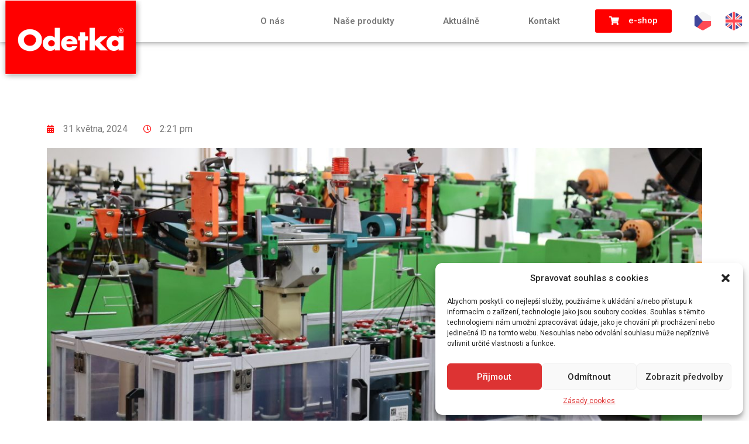

--- FILE ---
content_type: text/html; charset=UTF-8
request_url: https://odetka.cz/2024/05/31/pokracovani-modernizace-strojoveho-parku-odetka-a-s/
body_size: 11690
content:
<!doctype html>
<html lang="cs-CZ">
<head>
	<meta charset="UTF-8">
		<meta name="viewport" content="width=device-width, initial-scale=1">
	<link rel="profile" href="https://gmpg.org/xfn/11">
	<title>Pokračování modernizace strojového parku Odetka a.s. &#8211; Odetka a. s.</title>
<meta name='robots' content='max-image-preview:large' />
<link rel="alternate" hreflang="cs" href="https://odetka.cz/2024/05/31/pokracovani-modernizace-strojoveho-parku-odetka-a-s/" />
<link rel='dns-prefetch' href='//s.w.org' />
<link rel="alternate" type="application/rss+xml" title="Odetka a. s. &raquo; RSS zdroj" href="https://odetka.cz/feed/" />
<link rel="alternate" type="application/rss+xml" title="Odetka a. s. &raquo; RSS komentářů" href="https://odetka.cz/comments/feed/" />
<link rel="alternate" type="application/rss+xml" title="Odetka a. s. &raquo; RSS komentářů pro Pokračování modernizace strojového parku Odetka a.s." href="https://odetka.cz/2024/05/31/pokracovani-modernizace-strojoveho-parku-odetka-a-s/feed/" />
		<script type="text/javascript">
			window._wpemojiSettings = {"baseUrl":"https:\/\/s.w.org\/images\/core\/emoji\/13.0.1\/72x72\/","ext":".png","svgUrl":"https:\/\/s.w.org\/images\/core\/emoji\/13.0.1\/svg\/","svgExt":".svg","source":{"concatemoji":"https:\/\/odetka.cz\/wp-includes\/js\/wp-emoji-release.min.js?ver=5.7.14"}};
			!function(e,a,t){var n,r,o,i=a.createElement("canvas"),p=i.getContext&&i.getContext("2d");function s(e,t){var a=String.fromCharCode;p.clearRect(0,0,i.width,i.height),p.fillText(a.apply(this,e),0,0);e=i.toDataURL();return p.clearRect(0,0,i.width,i.height),p.fillText(a.apply(this,t),0,0),e===i.toDataURL()}function c(e){var t=a.createElement("script");t.src=e,t.defer=t.type="text/javascript",a.getElementsByTagName("head")[0].appendChild(t)}for(o=Array("flag","emoji"),t.supports={everything:!0,everythingExceptFlag:!0},r=0;r<o.length;r++)t.supports[o[r]]=function(e){if(!p||!p.fillText)return!1;switch(p.textBaseline="top",p.font="600 32px Arial",e){case"flag":return s([127987,65039,8205,9895,65039],[127987,65039,8203,9895,65039])?!1:!s([55356,56826,55356,56819],[55356,56826,8203,55356,56819])&&!s([55356,57332,56128,56423,56128,56418,56128,56421,56128,56430,56128,56423,56128,56447],[55356,57332,8203,56128,56423,8203,56128,56418,8203,56128,56421,8203,56128,56430,8203,56128,56423,8203,56128,56447]);case"emoji":return!s([55357,56424,8205,55356,57212],[55357,56424,8203,55356,57212])}return!1}(o[r]),t.supports.everything=t.supports.everything&&t.supports[o[r]],"flag"!==o[r]&&(t.supports.everythingExceptFlag=t.supports.everythingExceptFlag&&t.supports[o[r]]);t.supports.everythingExceptFlag=t.supports.everythingExceptFlag&&!t.supports.flag,t.DOMReady=!1,t.readyCallback=function(){t.DOMReady=!0},t.supports.everything||(n=function(){t.readyCallback()},a.addEventListener?(a.addEventListener("DOMContentLoaded",n,!1),e.addEventListener("load",n,!1)):(e.attachEvent("onload",n),a.attachEvent("onreadystatechange",function(){"complete"===a.readyState&&t.readyCallback()})),(n=t.source||{}).concatemoji?c(n.concatemoji):n.wpemoji&&n.twemoji&&(c(n.twemoji),c(n.wpemoji)))}(window,document,window._wpemojiSettings);
		</script>
		<style type="text/css">
img.wp-smiley,
img.emoji {
	display: inline !important;
	border: none !important;
	box-shadow: none !important;
	height: 1em !important;
	width: 1em !important;
	margin: 0 .07em !important;
	vertical-align: -0.1em !important;
	background: none !important;
	padding: 0 !important;
}
</style>
	<link rel='stylesheet' id='wp-block-library-css'  href='https://odetka.cz/wp-includes/css/dist/block-library/style.min.css?ver=5.7.14' type='text/css' media='all' />
<link rel='stylesheet' id='wpml-legacy-horizontal-list-0-css'  href='//odetka.cz/wp-content/plugins/sitepress-multilingual-cms/templates/language-switchers/legacy-list-horizontal/style.css?ver=1' type='text/css' media='all' />
<link rel='stylesheet' id='cmplz-general-css'  href='https://odetka.cz/wp-content/plugins/complianz-gdpr/assets/css/cookieblocker.min.css?ver=6.4.0' type='text/css' media='all' />
<link rel='stylesheet' id='hello-elementor-css'  href='https://odetka.cz/wp-content/themes/hello-elementor/style.min.css?ver=2.3.1' type='text/css' media='all' />
<link rel='stylesheet' id='hello-elementor-theme-style-css'  href='https://odetka.cz/wp-content/themes/hello-elementor/theme.min.css?ver=2.3.1' type='text/css' media='all' />
<link rel='stylesheet' id='elementor-icons-css'  href='https://odetka.cz/wp-content/plugins/elementor/assets/lib/eicons/css/elementor-icons.min.css?ver=5.11.0' type='text/css' media='all' />
<link rel='stylesheet' id='elementor-animations-css'  href='https://odetka.cz/wp-content/plugins/elementor/assets/lib/animations/animations.min.css?ver=3.2.1' type='text/css' media='all' />
<link rel='stylesheet' id='elementor-frontend-legacy-css'  href='https://odetka.cz/wp-content/plugins/elementor/assets/css/frontend-legacy.min.css?ver=3.2.1' type='text/css' media='all' />
<link rel='stylesheet' id='elementor-frontend-css'  href='https://odetka.cz/wp-content/plugins/elementor/assets/css/frontend.min.css?ver=3.2.1' type='text/css' media='all' />
<link rel='stylesheet' id='elementor-post-4001-css'  href='https://odetka.cz/wp-content/uploads/elementor/css/post-4001.css?ver=1619098970' type='text/css' media='all' />
<link rel='stylesheet' id='elementor-pro-css'  href='https://odetka.cz/wp-content/plugins/elementor-pro/assets/css/frontend.min.css?ver=3.0.7' type='text/css' media='all' />
<link rel='stylesheet' id='font-awesome-5-all-css'  href='https://odetka.cz/wp-content/plugins/elementor/assets/lib/font-awesome/css/all.min.css?ver=3.2.1' type='text/css' media='all' />
<link rel='stylesheet' id='font-awesome-4-shim-css'  href='https://odetka.cz/wp-content/plugins/elementor/assets/lib/font-awesome/css/v4-shims.min.css?ver=3.2.1' type='text/css' media='all' />
<link rel='stylesheet' id='namogo-icons-css'  href='https://odetka.cz/wp-content/plugins/elementor-extras/assets/lib/nicons/css/nicons.css?ver=2.2.49' type='text/css' media='all' />
<link rel='stylesheet' id='elementor-extras-frontend-css'  href='https://odetka.cz/wp-content/plugins/elementor-extras/assets/css/frontend.min.css?ver=2.2.49' type='text/css' media='all' />
<link rel='stylesheet' id='elementor-global-css'  href='https://odetka.cz/wp-content/uploads/elementor/css/global.css?ver=1619098972' type='text/css' media='all' />
<link rel='stylesheet' id='elementor-post-3043-css'  href='https://odetka.cz/wp-content/uploads/elementor/css/post-3043.css?ver=1619100114' type='text/css' media='all' />
<link rel='stylesheet' id='elementor-post-3089-css'  href='https://odetka.cz/wp-content/uploads/elementor/css/post-3089.css?ver=1655448246' type='text/css' media='all' />
<link rel='stylesheet' id='elementor-post-3115-css'  href='https://odetka.cz/wp-content/uploads/elementor/css/post-3115.css?ver=1619099019' type='text/css' media='all' />
<link rel='stylesheet' id='google-fonts-1-css'  href='https://fonts.googleapis.com/css?family=Roboto%3A100%2C100italic%2C200%2C200italic%2C300%2C300italic%2C400%2C400italic%2C500%2C500italic%2C600%2C600italic%2C700%2C700italic%2C800%2C800italic%2C900%2C900italic%7CRoboto+Slab%3A100%2C100italic%2C200%2C200italic%2C300%2C300italic%2C400%2C400italic%2C500%2C500italic%2C600%2C600italic%2C700%2C700italic%2C800%2C800italic%2C900%2C900italic%7CMontserrat%3A100%2C100italic%2C200%2C200italic%2C300%2C300italic%2C400%2C400italic%2C500%2C500italic%2C600%2C600italic%2C700%2C700italic%2C800%2C800italic%2C900%2C900italic&#038;display=auto&#038;subset=latin-ext&#038;ver=5.7.14' type='text/css' media='all' />
<link rel='stylesheet' id='elementor-icons-shared-0-css'  href='https://odetka.cz/wp-content/plugins/elementor/assets/lib/font-awesome/css/fontawesome.min.css?ver=5.15.1' type='text/css' media='all' />
<link rel='stylesheet' id='elementor-icons-fa-solid-css'  href='https://odetka.cz/wp-content/plugins/elementor/assets/lib/font-awesome/css/solid.min.css?ver=5.15.1' type='text/css' media='all' />
<script type='text/javascript' src='https://odetka.cz/wp-content/plugins/elementor/assets/lib/font-awesome/js/v4-shims.min.js?ver=3.2.1' id='font-awesome-4-shim-js'></script>
<link rel="https://api.w.org/" href="https://odetka.cz/wp-json/" /><link rel="alternate" type="application/json" href="https://odetka.cz/wp-json/wp/v2/posts/4383" /><link rel="EditURI" type="application/rsd+xml" title="RSD" href="https://odetka.cz/xmlrpc.php?rsd" />
<link rel="wlwmanifest" type="application/wlwmanifest+xml" href="https://odetka.cz/wp-includes/wlwmanifest.xml" /> 
<meta name="generator" content="WordPress 5.7.14" />
<link rel="canonical" href="https://odetka.cz/2024/05/31/pokracovani-modernizace-strojoveho-parku-odetka-a-s/" />
<link rel='shortlink' href='https://odetka.cz/?p=4383' />
<link rel="alternate" type="application/json+oembed" href="https://odetka.cz/wp-json/oembed/1.0/embed?url=https%3A%2F%2Fodetka.cz%2F2024%2F05%2F31%2Fpokracovani-modernizace-strojoveho-parku-odetka-a-s%2F" />
<link rel="alternate" type="text/xml+oembed" href="https://odetka.cz/wp-json/oembed/1.0/embed?url=https%3A%2F%2Fodetka.cz%2F2024%2F05%2F31%2Fpokracovani-modernizace-strojoveho-parku-odetka-a-s%2F&#038;format=xml" />
<meta name="generator" content="WPML ver:4.0.6 stt:9,1;" />
<style>.cmplz-hidden{display:none!important;}</style><link rel="icon" href="https://odetka.cz/wp-content/uploads/2021/04/odetka-logo-O@4x-150x150.png" sizes="32x32" />
<link rel="icon" href="https://odetka.cz/wp-content/uploads/2021/04/odetka-logo-O@4x-300x300.png" sizes="192x192" />
<link rel="apple-touch-icon" href="https://odetka.cz/wp-content/uploads/2021/04/odetka-logo-O@4x-300x300.png" />
<meta name="msapplication-TileImage" content="https://odetka.cz/wp-content/uploads/2021/04/odetka-logo-O@4x-300x300.png" />
</head>
<body data-rsssl=1 data-cmplz=1 class="post-template-default single single-post postid-4383 single-format-standard elementor-default elementor-kit-4001 elementor-page-3115">

		<div data-elementor-type="header" data-elementor-id="3043" class="elementor elementor-3043 elementor-location-header" data-elementor-settings="[]">
		<div class="elementor-section-wrap">
					<section class="elementor-section elementor-top-section elementor-element elementor-element-56214d9f elementor-section-content-middle elementor-section-full_width elementor-section-height-min-height elementor-section-height-default elementor-section-items-middle" data-id="56214d9f" data-element_type="section" data-settings="{&quot;background_background&quot;:&quot;classic&quot;,&quot;sticky&quot;:&quot;top&quot;,&quot;sticky_on&quot;:[&quot;desktop&quot;,&quot;tablet&quot;,&quot;mobile&quot;],&quot;sticky_offset&quot;:0,&quot;sticky_effects_offset&quot;:0}">
						<div class="elementor-container elementor-column-gap-no">
							<div class="elementor-row">
					<div class="elementor-column elementor-col-20 elementor-top-column elementor-element elementor-element-cd3f542" data-id="cd3f542" data-element_type="column">
			<div class="elementor-column-wrap elementor-element-populated">
							<div class="elementor-widget-wrap">
						<div class="elementor-element elementor-element-74b3b87e elementor-widget elementor-widget-image" data-id="74b3b87e" data-element_type="widget" data-widget_type="image.default">
				<div class="elementor-widget-container">
								<div class="elementor-image">
													<a href="/">
							<img width="365" height="207" src="https://odetka.cz/wp-content/uploads/2018/06/logo_main.png" class="attachment-large size-large" alt="" loading="lazy" srcset="https://odetka.cz/wp-content/uploads/2018/06/logo_main.png 365w, https://odetka.cz/wp-content/uploads/2018/06/logo_main-300x170.png 300w" sizes="(max-width: 365px) 100vw, 365px" />								</a>
														</div>
						</div>
				</div>
						</div>
					</div>
		</div>
				<div class="elementor-column elementor-col-20 elementor-top-column elementor-element elementor-element-ce9b776" data-id="ce9b776" data-element_type="column">
			<div class="elementor-column-wrap elementor-element-populated">
							<div class="elementor-widget-wrap">
						<div class="elementor-element elementor-element-15ddf90d elementor-nav-menu__align-right elementor-nav-menu--stretch elementor-nav-menu__text-align-center elementor-nav-menu--indicator-classic elementor-nav-menu--dropdown-tablet elementor-nav-menu--toggle elementor-nav-menu--burger elementor-widget elementor-widget-nav-menu" data-id="15ddf90d" data-element_type="widget" data-settings="{&quot;full_width&quot;:&quot;stretch&quot;,&quot;layout&quot;:&quot;horizontal&quot;,&quot;toggle&quot;:&quot;burger&quot;}" data-widget_type="nav-menu.default">
				<div class="elementor-widget-container">
						<nav role="navigation" class="elementor-nav-menu--main elementor-nav-menu__container elementor-nav-menu--layout-horizontal e--pointer-background e--animation-sweep-up"><ul id="menu-1-15ddf90d" class="elementor-nav-menu"><li class="menu-item menu-item-type-post_type menu-item-object-page menu-item-3067"><a href="https://odetka.cz/o-nas/" class="elementor-item">O nás</a></li>
<li class="menu-item menu-item-type-post_type menu-item-object-page menu-item-3086"><a href="https://odetka.cz/nase-produkty-2/" class="elementor-item">Naše produkty</a></li>
<li class="menu-item menu-item-type-post_type menu-item-object-page menu-item-3122"><a href="https://odetka.cz/aktualne/" class="elementor-item">Aktuálně</a></li>
<li class="menu-item menu-item-type-post_type menu-item-object-page menu-item-3065"><a href="https://odetka.cz/kontakt-2/" class="elementor-item">Kontakt</a></li>
</ul></nav>
					<div class="elementor-menu-toggle" role="button" tabindex="0" aria-label="Menu Toggle" aria-expanded="false">
			<i class="eicon-menu-bar" aria-hidden="true"></i>
			<span class="elementor-screen-only">Menu</span>
		</div>
			<nav class="elementor-nav-menu--dropdown elementor-nav-menu__container" role="navigation" aria-hidden="true"><ul id="menu-2-15ddf90d" class="elementor-nav-menu"><li class="menu-item menu-item-type-post_type menu-item-object-page menu-item-3067"><a href="https://odetka.cz/o-nas/" class="elementor-item">O nás</a></li>
<li class="menu-item menu-item-type-post_type menu-item-object-page menu-item-3086"><a href="https://odetka.cz/nase-produkty-2/" class="elementor-item">Naše produkty</a></li>
<li class="menu-item menu-item-type-post_type menu-item-object-page menu-item-3122"><a href="https://odetka.cz/aktualne/" class="elementor-item">Aktuálně</a></li>
<li class="menu-item menu-item-type-post_type menu-item-object-page menu-item-3065"><a href="https://odetka.cz/kontakt-2/" class="elementor-item">Kontakt</a></li>
</ul></nav>
				</div>
				</div>
						</div>
					</div>
		</div>
				<div class="elementor-column elementor-col-20 elementor-top-column elementor-element elementor-element-e4a23c6" data-id="e4a23c6" data-element_type="column">
			<div class="elementor-column-wrap elementor-element-populated">
							<div class="elementor-widget-wrap">
						<div class="elementor-element elementor-element-161141c elementor-align-center elementor-tablet-align-center elementor-mobile-align-left elementor-widget elementor-widget-button" data-id="161141c" data-element_type="widget" data-widget_type="button.default">
				<div class="elementor-widget-container">
					<div class="elementor-button-wrapper">
			<a href="http://www.odetkashop.cz" target="_blank" class="elementor-button-link elementor-button elementor-size-sm" role="button">
						<span class="elementor-button-content-wrapper">
						<span class="elementor-button-icon elementor-align-icon-left">
				<i aria-hidden="true" class="fas fa-shopping-cart"></i>			</span>
						<span class="elementor-button-text">e-shop</span>
		</span>
					</a>
		</div>
				</div>
				</div>
						</div>
					</div>
		</div>
				<div class="elementor-column elementor-col-20 elementor-top-column elementor-element elementor-element-7dd3f00b" data-id="7dd3f00b" data-element_type="column" data-settings="{&quot;background_background&quot;:&quot;classic&quot;}">
			<div class="elementor-column-wrap elementor-element-populated">
							<div class="elementor-widget-wrap">
						<div class="elementor-element elementor-element-50c980b6 elementor-view-default elementor-widget elementor-widget-icon" data-id="50c980b6" data-element_type="widget" data-widget_type="icon.default">
				<div class="elementor-widget-container">
					<div class="elementor-icon-wrapper">
			<a class="elementor-icon" href="/">
			<i aria-hidden="true" class="fas fa-star"></i>			</a>
		</div>
				</div>
				</div>
						</div>
					</div>
		</div>
				<div class="elementor-column elementor-col-20 elementor-top-column elementor-element elementor-element-3cfbb059" data-id="3cfbb059" data-element_type="column" data-settings="{&quot;background_background&quot;:&quot;classic&quot;}">
			<div class="elementor-column-wrap elementor-element-populated">
							<div class="elementor-widget-wrap">
						<div class="elementor-element elementor-element-7218a0e6 elementor-view-default elementor-widget elementor-widget-icon" data-id="7218a0e6" data-element_type="widget" data-widget_type="icon.default">
				<div class="elementor-widget-container">
					<div class="elementor-icon-wrapper">
			<a class="elementor-icon" href="https://odetka.cz/?lang=en">
			<i aria-hidden="true" class="fas fa-star"></i>			</a>
		</div>
				</div>
				</div>
						</div>
					</div>
		</div>
								</div>
					</div>
		</section>
				</div>
		</div>
				<div data-elementor-type="single" data-elementor-id="3115" class="elementor elementor-3115 elementor-bc-flex-widget elementor-location-single post-4383 post type-post status-publish format-standard has-post-thumbnail hentry category-uncategorized-cs" data-elementor-settings="[]">
		<div class="elementor-section-wrap">
					<section class="elementor-section elementor-top-section elementor-element elementor-element-49b89df5 elementor-section-boxed elementor-section-height-default elementor-section-height-default" data-id="49b89df5" data-element_type="section">
						<div class="elementor-container elementor-column-gap-default">
							<div class="elementor-row">
					<div class="elementor-column elementor-col-100 elementor-top-column elementor-element elementor-element-77670775" data-id="77670775" data-element_type="column">
			<div class="elementor-column-wrap elementor-element-populated">
							<div class="elementor-widget-wrap">
						<div class="elementor-element elementor-element-25dee98e elementor-widget elementor-widget-spacer" data-id="25dee98e" data-element_type="widget" data-widget_type="spacer.default">
				<div class="elementor-widget-container">
					<div class="elementor-spacer">
			<div class="elementor-spacer-inner"></div>
		</div>
				</div>
				</div>
						</div>
					</div>
		</div>
								</div>
					</div>
		</section>
				<section class="elementor-section elementor-top-section elementor-element elementor-element-2d3faa6f elementor-section-boxed elementor-section-height-default elementor-section-height-default" data-id="2d3faa6f" data-element_type="section">
						<div class="elementor-container elementor-column-gap-default">
							<div class="elementor-row">
					<div class="elementor-column elementor-col-100 elementor-top-column elementor-element elementor-element-c71bc63" data-id="c71bc63" data-element_type="column">
			<div class="elementor-column-wrap elementor-element-populated">
							<div class="elementor-widget-wrap">
						<div class="elementor-element elementor-element-65a154c1 elementor-widget elementor-widget-post-info" data-id="65a154c1" data-element_type="widget" data-widget_type="post-info.default">
				<div class="elementor-widget-container">
					<ul class="elementor-inline-items elementor-icon-list-items elementor-post-info">
					<li class="elementor-icon-list-item elementor-repeater-item-e9244d3 elementor-inline-item" itemprop="datePublished">
						<a href="https://odetka.cz/2024/05/31/">
											<span class="elementor-icon-list-icon">
														<i class="fa fa-calendar" aria-hidden="true"></i>
												</span>
									<span class="elementor-icon-list-text elementor-post-info__item elementor-post-info__item--type-date">
										31 května, 2024					</span>
									</a>
				</li>
				<li class="elementor-icon-list-item elementor-repeater-item-d7c54a5 elementor-inline-item">
										<span class="elementor-icon-list-icon">
														<i class="fa fa-clock-o" aria-hidden="true"></i>
												</span>
									<span class="elementor-icon-list-text elementor-post-info__item elementor-post-info__item--type-time">
										2:21 pm					</span>
								</li>
				</ul>
				</div>
				</div>
						</div>
					</div>
		</div>
								</div>
					</div>
		</section>
				<section class="elementor-section elementor-top-section elementor-element elementor-element-43002481 elementor-section-boxed elementor-section-height-default elementor-section-height-default" data-id="43002481" data-element_type="section">
						<div class="elementor-container elementor-column-gap-default">
							<div class="elementor-row">
					<div class="elementor-column elementor-col-100 elementor-top-column elementor-element elementor-element-64456f88" data-id="64456f88" data-element_type="column">
			<div class="elementor-column-wrap elementor-element-populated">
							<div class="elementor-widget-wrap">
						<div class="elementor-element elementor-element-1ae7e8cf elementor-widget elementor-widget-theme-post-featured-image elementor-widget-image" data-id="1ae7e8cf" data-element_type="widget" data-widget_type="theme-post-featured-image.default">
				<div class="elementor-widget-container">
								<div class="elementor-image">
												<img src="https://odetka.cz/wp-content/uploads/elementor/thumbs/IMG_1855-scaled-qoyy8s0cha2wa9jhpgvy0p7j4z4jvcmsag3pokfybs.jpg" title="IMG_1855" alt="IMG_1855" />														</div>
						</div>
				</div>
						</div>
					</div>
		</div>
								</div>
					</div>
		</section>
				<section class="elementor-section elementor-top-section elementor-element elementor-element-5cd0a084 elementor-section-boxed elementor-section-height-default elementor-section-height-default" data-id="5cd0a084" data-element_type="section">
						<div class="elementor-container elementor-column-gap-default">
							<div class="elementor-row">
					<div class="elementor-column elementor-col-100 elementor-top-column elementor-element elementor-element-63594253" data-id="63594253" data-element_type="column">
			<div class="elementor-column-wrap elementor-element-populated">
							<div class="elementor-widget-wrap">
						<div class="elementor-element elementor-element-4567392c elementor-widget elementor-widget-theme-post-title elementor-page-title elementor-widget-heading" data-id="4567392c" data-element_type="widget" data-widget_type="theme-post-title.default">
				<div class="elementor-widget-container">
			<h1 class="elementor-heading-title elementor-size-default">Pokračování modernizace strojového parku Odetka a.s.</h1>		</div>
				</div>
						</div>
					</div>
		</div>
								</div>
					</div>
		</section>
				<section class="elementor-section elementor-top-section elementor-element elementor-element-20cb70ac elementor-section-boxed elementor-section-height-default elementor-section-height-default" data-id="20cb70ac" data-element_type="section">
						<div class="elementor-container elementor-column-gap-default">
							<div class="elementor-row">
					<div class="elementor-column elementor-col-100 elementor-top-column elementor-element elementor-element-46f5675e" data-id="46f5675e" data-element_type="column">
			<div class="elementor-column-wrap elementor-element-populated">
							<div class="elementor-widget-wrap">
						<div class="elementor-element elementor-element-1353ac1e elementor-widget elementor-widget-theme-post-content" data-id="1353ac1e" data-element_type="widget" data-widget_type="theme-post-content.default">
				<div class="elementor-widget-container">
			
<p>V roce 2023 firma Odetka a.s navázala na nákup nových strojů z roků minulých. V roce 2023 jsme se zaměřili hlavně na výrobu elastických lan a popruhů. </p>



<p>Rozšířili jsme kapacitu strojů a hlavně umožnili výrobu sortimentu, u kterého je kladen důraz na kvalitu a přesnost.</p>



<p>Naše firma má i nadále v plánu modernizace pokračovat, kdy jsou již před doručením další pletací a soukací stroje.</p>



<p>Odetka a.s.</p>



<figure class="wp-block-gallery columns-3 is-cropped"><ul class="blocks-gallery-grid"><li class="blocks-gallery-item"><figure><img loading="lazy" width="1024" height="683" src="https://odetka.cz/wp-content/uploads/2021/06/IMG_1863-1024x683.jpg" alt="" data-id="4394" data-full-url="https://odetka.cz/wp-content/uploads/2021/06/IMG_1863-scaled.jpg" data-link="https://odetka.cz/?attachment_id=4394" class="wp-image-4394" srcset="https://odetka.cz/wp-content/uploads/2021/06/IMG_1863-1024x683.jpg 1024w, https://odetka.cz/wp-content/uploads/2021/06/IMG_1863-300x200.jpg 300w, https://odetka.cz/wp-content/uploads/2021/06/IMG_1863-768x512.jpg 768w, https://odetka.cz/wp-content/uploads/2021/06/IMG_1863-1536x1024.jpg 1536w, https://odetka.cz/wp-content/uploads/2021/06/IMG_1863-2048x1365.jpg 2048w" sizes="(max-width: 1024px) 100vw, 1024px" /></figure></li><li class="blocks-gallery-item"><figure><img loading="lazy" width="1024" height="683" src="https://odetka.cz/wp-content/uploads/2021/06/IMG_1862-1024x683.jpg" alt="" data-id="4392" data-full-url="https://odetka.cz/wp-content/uploads/2021/06/IMG_1862-scaled.jpg" data-link="https://odetka.cz/?attachment_id=4392" class="wp-image-4392" srcset="https://odetka.cz/wp-content/uploads/2021/06/IMG_1862-1024x683.jpg 1024w, https://odetka.cz/wp-content/uploads/2021/06/IMG_1862-300x200.jpg 300w, https://odetka.cz/wp-content/uploads/2021/06/IMG_1862-768x512.jpg 768w, https://odetka.cz/wp-content/uploads/2021/06/IMG_1862-1536x1024.jpg 1536w, https://odetka.cz/wp-content/uploads/2021/06/IMG_1862-2048x1365.jpg 2048w" sizes="(max-width: 1024px) 100vw, 1024px" /></figure></li><li class="blocks-gallery-item"><figure><img loading="lazy" width="1024" height="683" src="https://odetka.cz/wp-content/uploads/2021/06/IMG_1857-1024x683.jpg" alt="" data-id="4390" data-full-url="https://odetka.cz/wp-content/uploads/2021/06/IMG_1857-scaled.jpg" data-link="https://odetka.cz/?attachment_id=4390" class="wp-image-4390" srcset="https://odetka.cz/wp-content/uploads/2021/06/IMG_1857-1024x683.jpg 1024w, https://odetka.cz/wp-content/uploads/2021/06/IMG_1857-300x200.jpg 300w, https://odetka.cz/wp-content/uploads/2021/06/IMG_1857-768x512.jpg 768w, https://odetka.cz/wp-content/uploads/2021/06/IMG_1857-1536x1024.jpg 1536w, https://odetka.cz/wp-content/uploads/2021/06/IMG_1857-2048x1365.jpg 2048w" sizes="(max-width: 1024px) 100vw, 1024px" /></figure></li><li class="blocks-gallery-item"><figure><img loading="lazy" width="1024" height="683" src="https://odetka.cz/wp-content/uploads/2021/06/IMG_1855-1024x683.jpg" alt="" data-id="4388" data-full-url="https://odetka.cz/wp-content/uploads/2021/06/IMG_1855-scaled.jpg" data-link="https://odetka.cz/?attachment_id=4388" class="wp-image-4388" srcset="https://odetka.cz/wp-content/uploads/2021/06/IMG_1855-1024x683.jpg 1024w, https://odetka.cz/wp-content/uploads/2021/06/IMG_1855-300x200.jpg 300w, https://odetka.cz/wp-content/uploads/2021/06/IMG_1855-768x512.jpg 768w, https://odetka.cz/wp-content/uploads/2021/06/IMG_1855-1536x1024.jpg 1536w, https://odetka.cz/wp-content/uploads/2021/06/IMG_1855-2048x1365.jpg 2048w" sizes="(max-width: 1024px) 100vw, 1024px" /></figure></li><li class="blocks-gallery-item"><figure><img loading="lazy" width="1024" height="683" src="https://odetka.cz/wp-content/uploads/2021/06/IMG_1852-1024x683.jpg" alt="" data-id="4386" data-full-url="https://odetka.cz/wp-content/uploads/2021/06/IMG_1852-scaled.jpg" data-link="https://odetka.cz/?attachment_id=4386" class="wp-image-4386" srcset="https://odetka.cz/wp-content/uploads/2021/06/IMG_1852-1024x683.jpg 1024w, https://odetka.cz/wp-content/uploads/2021/06/IMG_1852-300x200.jpg 300w, https://odetka.cz/wp-content/uploads/2021/06/IMG_1852-768x512.jpg 768w, https://odetka.cz/wp-content/uploads/2021/06/IMG_1852-1536x1024.jpg 1536w, https://odetka.cz/wp-content/uploads/2021/06/IMG_1852-2048x1365.jpg 2048w" sizes="(max-width: 1024px) 100vw, 1024px" /></figure></li><li class="blocks-gallery-item"><figure><img loading="lazy" width="1024" height="683" src="https://odetka.cz/wp-content/uploads/2021/06/IMG_1847-1024x683.jpg" alt="" data-id="4384" data-full-url="https://odetka.cz/wp-content/uploads/2021/06/IMG_1847-scaled.jpg" data-link="https://odetka.cz/?attachment_id=4384" class="wp-image-4384" srcset="https://odetka.cz/wp-content/uploads/2021/06/IMG_1847-1024x683.jpg 1024w, https://odetka.cz/wp-content/uploads/2021/06/IMG_1847-300x200.jpg 300w, https://odetka.cz/wp-content/uploads/2021/06/IMG_1847-768x512.jpg 768w, https://odetka.cz/wp-content/uploads/2021/06/IMG_1847-1536x1024.jpg 1536w, https://odetka.cz/wp-content/uploads/2021/06/IMG_1847-2048x1365.jpg 2048w" sizes="(max-width: 1024px) 100vw, 1024px" /></figure></li></ul></figure>
		</div>
				</div>
						</div>
					</div>
		</div>
								</div>
					</div>
		</section>
				<section class="elementor-section elementor-top-section elementor-element elementor-element-13a436d elementor-section-boxed elementor-section-height-default elementor-section-height-default" data-id="13a436d" data-element_type="section">
						<div class="elementor-container elementor-column-gap-default">
							<div class="elementor-row">
					<div class="elementor-column elementor-col-100 elementor-top-column elementor-element elementor-element-35d9609a" data-id="35d9609a" data-element_type="column">
			<div class="elementor-column-wrap elementor-element-populated">
							<div class="elementor-widget-wrap">
						<div class="elementor-element elementor-element-514279c6 elementor-widget elementor-widget-spacer" data-id="514279c6" data-element_type="widget" data-widget_type="spacer.default">
				<div class="elementor-widget-container">
					<div class="elementor-spacer">
			<div class="elementor-spacer-inner"></div>
		</div>
				</div>
				</div>
						</div>
					</div>
		</div>
								</div>
					</div>
		</section>
				<section class="elementor-section elementor-top-section elementor-element elementor-element-b45922a elementor-section-boxed elementor-section-height-default elementor-section-height-default" data-id="b45922a" data-element_type="section">
						<div class="elementor-container elementor-column-gap-default">
							<div class="elementor-row">
					<div class="elementor-column elementor-col-100 elementor-top-column elementor-element elementor-element-53fbfd27" data-id="53fbfd27" data-element_type="column">
			<div class="elementor-column-wrap elementor-element-populated">
							<div class="elementor-widget-wrap">
						<div class="elementor-element elementor-element-38fcce59 elementor-widget elementor-widget-heading" data-id="38fcce59" data-element_type="widget" data-widget_type="heading.default">
				<div class="elementor-widget-container">
			<h2 class="elementor-heading-title elementor-size-default">další články ...</h2>		</div>
				</div>
						</div>
					</div>
		</div>
								</div>
					</div>
		</section>
				<section class="elementor-section elementor-top-section elementor-element elementor-element-16f7d2a6 elementor-section-boxed elementor-section-height-default elementor-section-height-default" data-id="16f7d2a6" data-element_type="section">
						<div class="elementor-container elementor-column-gap-default">
							<div class="elementor-row">
					<div class="elementor-column elementor-col-100 elementor-top-column elementor-element elementor-element-6aac749e" data-id="6aac749e" data-element_type="column">
			<div class="elementor-column-wrap elementor-element-populated">
							<div class="elementor-widget-wrap">
						<div class="elementor-element elementor-element-d6a9a77 elementor-grid-3 elementor-grid-tablet-2 elementor-grid-mobile-1 elementor-posts--thumbnail-top elementor-posts__hover-gradient elementor-widget elementor-widget-posts" data-id="d6a9a77" data-element_type="widget" data-settings="{&quot;cards_columns&quot;:&quot;3&quot;,&quot;cards_columns_tablet&quot;:&quot;2&quot;,&quot;cards_columns_mobile&quot;:&quot;1&quot;,&quot;cards_row_gap&quot;:{&quot;unit&quot;:&quot;px&quot;,&quot;size&quot;:35,&quot;sizes&quot;:[]}}" data-widget_type="posts.cards">
				<div class="elementor-widget-container">
					<div class="elementor-posts-container elementor-posts elementor-posts--skin-cards elementor-grid">
				<article class="elementor-post elementor-grid-item post-4534 post type-post status-publish format-standard has-post-thumbnail hentry category-uncategorized-cs">
			<div class="elementor-post__card">
				<a class="elementor-post__thumbnail__link" href="https://odetka.cz/2025/12/18/provoz-e-shopu-o-vanocich-2025/" >
			<div class="elementor-post__thumbnail"><img width="300" height="200" src="https://odetka.cz/wp-content/uploads/2025/12/ChatGPT-Image-18.-12.-2025-14_14_34-300x200.png" class="attachment-medium size-medium" alt="" loading="lazy" srcset="https://odetka.cz/wp-content/uploads/2025/12/ChatGPT-Image-18.-12.-2025-14_14_34-300x200.png 300w, https://odetka.cz/wp-content/uploads/2025/12/ChatGPT-Image-18.-12.-2025-14_14_34-1024x683.png 1024w, https://odetka.cz/wp-content/uploads/2025/12/ChatGPT-Image-18.-12.-2025-14_14_34-768x512.png 768w, https://odetka.cz/wp-content/uploads/2025/12/ChatGPT-Image-18.-12.-2025-14_14_34.png 1536w" sizes="(max-width: 300px) 100vw, 300px" /></div>
		</a>
				<div class="elementor-post__text">
				<h3 class="elementor-post__title">
			<a href="https://odetka.cz/2025/12/18/provoz-e-shopu-o-vanocich-2025/" >
				Provoz e-shopu o Vánocích 2025			</a>
		</h3>
				<div class="elementor-post__excerpt">
			<p>Vážení zákazníci, rádi bychom Vás informovali, že náš e-shop je plně funkční i v době celozávodní dovolené. Expedice přijatých objednávek proběhne hned 5.1.2026. V případě</p>
		</div>
					<a class="elementor-post__read-more" href="https://odetka.cz/2025/12/18/provoz-e-shopu-o-vanocich-2025/" >
				číst více »			</a>
				</div>
				<div class="elementor-post__meta-data">
					<span class="elementor-post-date">
			18.12.2025		</span>
				<span class="elementor-post-avatar">
			Žádné komentáře		</span>
				</div>
					</div>
		</article>
				<article class="elementor-post elementor-grid-item post-4516 post type-post status-publish format-standard has-post-thumbnail hentry category-uncategorized-cs">
			<div class="elementor-post__card">
				<a class="elementor-post__thumbnail__link" href="https://odetka.cz/2025/12/03/dalsi-uspesna-zachrana-zachranny-system-firmy-stratos-07-s-r-o-opet-zachranoval-zivoty/" >
			<div class="elementor-post__thumbnail"><img width="300" height="225" src="https://odetka.cz/wp-content/uploads/2025/12/ultraleggero-precipitato-ad-Accadia-2-300x225.jpeg" class="attachment-medium size-medium" alt="" loading="lazy" srcset="https://odetka.cz/wp-content/uploads/2025/12/ultraleggero-precipitato-ad-Accadia-2-300x225.jpeg 300w, https://odetka.cz/wp-content/uploads/2025/12/ultraleggero-precipitato-ad-Accadia-2-1024x768.jpeg 1024w, https://odetka.cz/wp-content/uploads/2025/12/ultraleggero-precipitato-ad-Accadia-2-768x576.jpeg 768w, https://odetka.cz/wp-content/uploads/2025/12/ultraleggero-precipitato-ad-Accadia-2.jpeg 1200w" sizes="(max-width: 300px) 100vw, 300px" /></div>
		</a>
				<div class="elementor-post__text">
				<h3 class="elementor-post__title">
			<a href="https://odetka.cz/2025/12/03/dalsi-uspesna-zachrana-zachranny-system-firmy-stratos-07-s-r-o-opet-zachranoval-zivoty/" >
				Další úspěšná záchrana! Záchranný systém firmy Stratos 07 s.r.o. opět zachraňoval životy.			</a>
		</h3>
				<div class="elementor-post__excerpt">
			<p>V Itálii byl použit záchranný systém firmy Stratos 07 s.r.o., níže naleznete více: &#8222; Pilot se dostal do potíží poblíž města Accadia (provincie Foggia, Itálie)</p>
		</div>
					<a class="elementor-post__read-more" href="https://odetka.cz/2025/12/03/dalsi-uspesna-zachrana-zachranny-system-firmy-stratos-07-s-r-o-opet-zachranoval-zivoty/" >
				číst více »			</a>
				</div>
				<div class="elementor-post__meta-data">
					<span class="elementor-post-date">
			3.12.2025		</span>
				<span class="elementor-post-avatar">
			Žádné komentáře		</span>
				</div>
					</div>
		</article>
				<article class="elementor-post elementor-grid-item post-4512 post type-post status-publish format-standard has-post-thumbnail hentry category-uncategorized-cs">
			<div class="elementor-post__card">
				<a class="elementor-post__thumbnail__link" href="https://odetka.cz/2025/12/03/vanoce-2025/" >
			<div class="elementor-post__thumbnail"><img width="300" height="209" src="https://odetka.cz/wp-content/uploads/2025/12/PF2026-300x209.jpeg" class="attachment-medium size-medium" alt="" loading="lazy" srcset="https://odetka.cz/wp-content/uploads/2025/12/PF2026-300x209.jpeg 300w, https://odetka.cz/wp-content/uploads/2025/12/PF2026-1024x712.jpeg 1024w, https://odetka.cz/wp-content/uploads/2025/12/PF2026-768x534.jpeg 768w, https://odetka.cz/wp-content/uploads/2025/12/PF2026.jpeg 1038w" sizes="(max-width: 300px) 100vw, 300px" /></div>
		</a>
				<div class="elementor-post__text">
				<h3 class="elementor-post__title">
			<a href="https://odetka.cz/2025/12/03/vanoce-2025/" >
				Vánoce 2025			</a>
		</h3>
				<div class="elementor-post__excerpt">
			<p>Vážení klienti firmy Odetka a.s. Děkujeme za důvěru a spolupráci v roce 2025. Přejeme klidné prožití Vánočních svátků a jen to nejlepší do roku 2025.</p>
		</div>
					<a class="elementor-post__read-more" href="https://odetka.cz/2025/12/03/vanoce-2025/" >
				číst více »			</a>
				</div>
				<div class="elementor-post__meta-data">
					<span class="elementor-post-date">
			3.12.2025		</span>
				<span class="elementor-post-avatar">
			Žádné komentáře		</span>
				</div>
					</div>
		</article>
				</div>
				</div>
				</div>
						</div>
					</div>
		</div>
								</div>
					</div>
		</section>
				<section class="elementor-section elementor-top-section elementor-element elementor-element-77b49129 elementor-section-boxed elementor-section-height-default elementor-section-height-default" data-id="77b49129" data-element_type="section">
						<div class="elementor-container elementor-column-gap-default">
							<div class="elementor-row">
					<div class="elementor-column elementor-col-100 elementor-top-column elementor-element elementor-element-1e0fa92" data-id="1e0fa92" data-element_type="column">
			<div class="elementor-column-wrap elementor-element-populated">
							<div class="elementor-widget-wrap">
						<div class="elementor-element elementor-element-1a1ed5e1 elementor-widget elementor-widget-spacer" data-id="1a1ed5e1" data-element_type="widget" data-widget_type="spacer.default">
				<div class="elementor-widget-container">
					<div class="elementor-spacer">
			<div class="elementor-spacer-inner"></div>
		</div>
				</div>
				</div>
						</div>
					</div>
		</div>
								</div>
					</div>
		</section>
				</div>
		</div>
				<div data-elementor-type="footer" data-elementor-id="3089" class="elementor elementor-3089 elementor-location-footer" data-elementor-settings="[]">
		<div class="elementor-section-wrap">
					<section class="elementor-section elementor-top-section elementor-element elementor-element-d507392 elementor-section-full_width elementor-section-height-min-height elementor-section-content-middle elementor-section-height-default elementor-section-items-middle" data-id="d507392" data-element_type="section" data-settings="{&quot;background_background&quot;:&quot;classic&quot;}">
							<div class="elementor-background-overlay"></div>
							<div class="elementor-container elementor-column-gap-default">
							<div class="elementor-row">
					<div class="elementor-column elementor-col-50 elementor-top-column elementor-element elementor-element-0451e70" data-id="0451e70" data-element_type="column">
			<div class="elementor-column-wrap elementor-element-populated">
							<div class="elementor-widget-wrap">
						<div class="elementor-element elementor-element-8595c3b elementor-widget elementor-widget-image" data-id="8595c3b" data-element_type="widget" data-widget_type="image.default">
				<div class="elementor-widget-container">
								<div class="elementor-image">
												<img width="311" height="69" src="https://odetka.cz/wp-content/uploads/2018/06/logo_foot-1.png" class="attachment-large size-large" alt="" loading="lazy" srcset="https://odetka.cz/wp-content/uploads/2018/06/logo_foot-1.png 311w, https://odetka.cz/wp-content/uploads/2018/06/logo_foot-1-300x67.png 300w" sizes="(max-width: 311px) 100vw, 311px" />														</div>
						</div>
				</div>
				<div class="elementor-element elementor-element-7c703e6 elementor-widget elementor-widget-heading" data-id="7c703e6" data-element_type="widget" data-widget_type="heading.default">
				<div class="elementor-widget-container">
			<h2 class="elementor-heading-title elementor-size-default">since 1800</h2>		</div>
				</div>
						</div>
					</div>
		</div>
				<div class="elementor-column elementor-col-50 elementor-top-column elementor-element elementor-element-8c6e6c8" data-id="8c6e6c8" data-element_type="column">
			<div class="elementor-column-wrap elementor-element-populated">
							<div class="elementor-widget-wrap">
						<div class="elementor-element elementor-element-d1aaec2 elementor-nav-menu--indicator-classic elementor-nav-menu--dropdown-tablet elementor-nav-menu__text-align-aside elementor-widget elementor-widget-nav-menu" data-id="d1aaec2" data-element_type="widget" data-settings="{&quot;layout&quot;:&quot;vertical&quot;}" data-widget_type="nav-menu.default">
				<div class="elementor-widget-container">
						<nav role="navigation" class="elementor-nav-menu--main elementor-nav-menu__container elementor-nav-menu--layout-vertical e--pointer-text e--animation-float"><ul id="menu-1-d1aaec2" class="elementor-nav-menu sm-vertical"><li class="menu-item menu-item-type-post_type menu-item-object-page menu-item-3095"><a href="https://odetka.cz/o-nas/" class="elementor-item">O nás</a></li>
<li class="menu-item menu-item-type-post_type menu-item-object-page menu-item-3094"><a href="https://odetka.cz/nase-produkty-2/" class="elementor-item">Naše produkty</a></li>
<li class="menu-item menu-item-type-custom menu-item-object-custom menu-item-3099"><a href="http://odetkashop.cz" class="elementor-item">E-shop</a></li>
<li class="menu-item menu-item-type-post_type menu-item-object-page menu-item-3096"><a href="https://odetka.cz/obchodni-podminky/" class="elementor-item">Obchodní podmínky</a></li>
<li class="menu-item menu-item-type-post_type menu-item-object-page menu-item-3098"><a href="https://odetka.cz/prohlaseni/" class="elementor-item">Prohlášení</a></li>
<li class="menu-item menu-item-type-post_type menu-item-object-page menu-item-3093"><a href="https://odetka.cz/kontakt-2/" class="elementor-item">Kontakt</a></li>
<li class="menu-item menu-item-type-post_type menu-item-object-page menu-item-3097"><a href="https://odetka.cz/pro-akcionare/" class="elementor-item">Pro akcionáře</a></li>
</ul></nav>
					<div class="elementor-menu-toggle" role="button" tabindex="0" aria-label="Menu Toggle" aria-expanded="false">
			<i class="eicon-menu-bar" aria-hidden="true"></i>
			<span class="elementor-screen-only">Menu</span>
		</div>
			<nav class="elementor-nav-menu--dropdown elementor-nav-menu__container" role="navigation" aria-hidden="true"><ul id="menu-2-d1aaec2" class="elementor-nav-menu sm-vertical"><li class="menu-item menu-item-type-post_type menu-item-object-page menu-item-3095"><a href="https://odetka.cz/o-nas/" class="elementor-item">O nás</a></li>
<li class="menu-item menu-item-type-post_type menu-item-object-page menu-item-3094"><a href="https://odetka.cz/nase-produkty-2/" class="elementor-item">Naše produkty</a></li>
<li class="menu-item menu-item-type-custom menu-item-object-custom menu-item-3099"><a href="http://odetkashop.cz" class="elementor-item">E-shop</a></li>
<li class="menu-item menu-item-type-post_type menu-item-object-page menu-item-3096"><a href="https://odetka.cz/obchodni-podminky/" class="elementor-item">Obchodní podmínky</a></li>
<li class="menu-item menu-item-type-post_type menu-item-object-page menu-item-3098"><a href="https://odetka.cz/prohlaseni/" class="elementor-item">Prohlášení</a></li>
<li class="menu-item menu-item-type-post_type menu-item-object-page menu-item-3093"><a href="https://odetka.cz/kontakt-2/" class="elementor-item">Kontakt</a></li>
<li class="menu-item menu-item-type-post_type menu-item-object-page menu-item-3097"><a href="https://odetka.cz/pro-akcionare/" class="elementor-item">Pro akcionáře</a></li>
</ul></nav>
				</div>
				</div>
						</div>
					</div>
		</div>
								</div>
					</div>
		</section>
				<section class="elementor-section elementor-top-section elementor-element elementor-element-f54cc49 elementor-section-full_width elementor-section-height-min-height elementor-section-content-middle elementor-section-height-default elementor-section-items-middle" data-id="f54cc49" data-element_type="section" data-settings="{&quot;background_background&quot;:&quot;classic&quot;}">
						<div class="elementor-container elementor-column-gap-default">
							<div class="elementor-row">
					<div class="elementor-column elementor-col-33 elementor-top-column elementor-element elementor-element-e7f5cb1" data-id="e7f5cb1" data-element_type="column">
			<div class="elementor-column-wrap elementor-element-populated">
							<div class="elementor-widget-wrap">
						<div class="elementor-element elementor-element-3f0ecd5 elementor-widget elementor-widget-heading" data-id="3f0ecd5" data-element_type="widget" data-widget_type="heading.default">
				<div class="elementor-widget-container">
			<h2 class="elementor-heading-title elementor-size-default">Odetka a. s. © 2026. Všechna práva vyhrazena.</h2>		</div>
				</div>
						</div>
					</div>
		</div>
				<div class="elementor-column elementor-col-33 elementor-top-column elementor-element elementor-element-bcdc4a7" data-id="bcdc4a7" data-element_type="column">
			<div class="elementor-column-wrap elementor-element-populated">
							<div class="elementor-widget-wrap">
						<div class="elementor-element elementor-element-97d2f7a elementor-widget elementor-widget-heading" data-id="97d2f7a" data-element_type="widget" data-widget_type="heading.default">
				<div class="elementor-widget-container">
			<h2 class="elementor-heading-title elementor-size-default">Vytvořil Jan Radílek</h2>		</div>
				</div>
						</div>
					</div>
		</div>
				<div class="elementor-column elementor-col-33 elementor-top-column elementor-element elementor-element-97bb296" data-id="97bb296" data-element_type="column">
			<div class="elementor-column-wrap elementor-element-populated">
							<div class="elementor-widget-wrap">
						<div class="elementor-element elementor-element-218f649 elementor-align-right elementor-tablet-align-center elementor-widget elementor-widget-button" data-id="218f649" data-element_type="widget" data-widget_type="button.default">
				<div class="elementor-widget-container">
					<div class="elementor-button-wrapper">
			<a href="http://185.186.163.38:81/" class="elementor-button-link elementor-button elementor-size-xs" role="button">
						<span class="elementor-button-content-wrapper">
						<span class="elementor-button-text">přihlásit se do systému intranet</span>
		</span>
					</a>
		</div>
				</div>
				</div>
						</div>
					</div>
		</div>
								</div>
					</div>
		</section>
				</div>
		</div>
		

<!-- Consent Management powered by Complianz | GDPR/CCPA Cookie Consent https://wordpress.org/plugins/complianz-gdpr -->
<div id="cmplz-cookiebanner-container"><div class="cmplz-cookiebanner cmplz-hidden banner-1 optin cmplz-bottom-right cmplz-categories-type-view-preferences" aria-modal="true" data-nosnippet="true" role="dialog" aria-live="polite" aria-labelledby="cmplz-header-1-optin" aria-describedby="cmplz-message-1-optin">
	<div class="cmplz-header">
		<div class="cmplz-logo"></div>
		<div class="cmplz-title" id="cmplz-header-1-optin">Spravovat souhlas s cookies</div>
		<div class="cmplz-close" tabindex="0" role="button" aria-label="close-dialog">
			<svg aria-hidden="true" focusable="false" data-prefix="fas" data-icon="times" class="svg-inline--fa fa-times fa-w-11" role="img" xmlns="http://www.w3.org/2000/svg" viewBox="0 0 352 512"><path fill="currentColor" d="M242.72 256l100.07-100.07c12.28-12.28 12.28-32.19 0-44.48l-22.24-22.24c-12.28-12.28-32.19-12.28-44.48 0L176 189.28 75.93 89.21c-12.28-12.28-32.19-12.28-44.48 0L9.21 111.45c-12.28 12.28-12.28 32.19 0 44.48L109.28 256 9.21 356.07c-12.28 12.28-12.28 32.19 0 44.48l22.24 22.24c12.28 12.28 32.2 12.28 44.48 0L176 322.72l100.07 100.07c12.28 12.28 32.2 12.28 44.48 0l22.24-22.24c12.28-12.28 12.28-32.19 0-44.48L242.72 256z"></path></svg>
		</div>
	</div>

	<div class="cmplz-divider cmplz-divider-header"></div>
	<div class="cmplz-body">
		<div class="cmplz-message" id="cmplz-message-1-optin">Abychom poskytli co nejlepší služby, používáme k ukládání a/nebo přístupu k informacím o zařízení, technologie jako jsou soubory cookies. Souhlas s těmito technologiemi nám umožní zpracovávat údaje, jako je chování při procházení nebo jedinečná ID na tomto webu. Nesouhlas nebo odvolání souhlasu může nepříznivě ovlivnit určité vlastnosti a funkce.</div>
		<!-- categories start -->
		<div class="cmplz-categories">
			<details class="cmplz-category cmplz-functional" >
				<summary>
						<span class="cmplz-category-header">
							<span class="cmplz-category-title">Funkční</span>
							<span class='cmplz-always-active'>
								<span class="cmplz-banner-checkbox">
									<input type="checkbox"
										   id="cmplz-functional-optin"
										   data-category="cmplz_functional"
										   class="cmplz-consent-checkbox cmplz-functional"
										   size="40"
										   value="1"/>
									<label class="cmplz-label" for="cmplz-functional-optin" tabindex="0"><span class="screen-reader-text">Funkční</span></label>
								</span>
								Vždy aktivní							</span>
							<span class="cmplz-icon cmplz-open">
								<svg xmlns="http://www.w3.org/2000/svg" viewBox="0 0 448 512"  height="18" ><path d="M224 416c-8.188 0-16.38-3.125-22.62-9.375l-192-192c-12.5-12.5-12.5-32.75 0-45.25s32.75-12.5 45.25 0L224 338.8l169.4-169.4c12.5-12.5 32.75-12.5 45.25 0s12.5 32.75 0 45.25l-192 192C240.4 412.9 232.2 416 224 416z"/></svg>
							</span>
						</span>
				</summary>
				<div class="cmplz-description">
					<span class="cmplz-description-functional">Technické uložení nebo přístup je nezbytně nutný pro legitimní účel umožnění použití konkrétní služby, kterou si odběratel nebo uživatel výslovně vyžádal, nebo pouze za účelem provedení přenosu sdělení prostřednictvím sítě elektronických komunikací.</span>
				</div>
			</details>

			<details class="cmplz-category cmplz-preferences" >
				<summary>
						<span class="cmplz-category-header">
							<span class="cmplz-category-title">Předvolby</span>
							<span class="cmplz-banner-checkbox">
								<input type="checkbox"
									   id="cmplz-preferences-optin"
									   data-category="cmplz_preferences"
									   class="cmplz-consent-checkbox cmplz-preferences"
									   size="40"
									   value="1"/>
								<label class="cmplz-label" for="cmplz-preferences-optin" tabindex="0"><span class="screen-reader-text">Předvolby</span></label>
							</span>
							<span class="cmplz-icon cmplz-open">
								<svg xmlns="http://www.w3.org/2000/svg" viewBox="0 0 448 512"  height="18" ><path d="M224 416c-8.188 0-16.38-3.125-22.62-9.375l-192-192c-12.5-12.5-12.5-32.75 0-45.25s32.75-12.5 45.25 0L224 338.8l169.4-169.4c12.5-12.5 32.75-12.5 45.25 0s12.5 32.75 0 45.25l-192 192C240.4 412.9 232.2 416 224 416z"/></svg>
							</span>
						</span>
				</summary>
				<div class="cmplz-description">
					<span class="cmplz-description-preferences">Technické uložení nebo přístup je nezbytný pro legitimní účel ukládání preferencí, které nejsou požadovány odběratelem nebo uživatelem.</span>
				</div>
			</details>

			<details class="cmplz-category cmplz-statistics" >
				<summary>
						<span class="cmplz-category-header">
							<span class="cmplz-category-title">Statistické</span>
							<span class="cmplz-banner-checkbox">
								<input type="checkbox"
									   id="cmplz-statistics-optin"
									   data-category="cmplz_statistics"
									   class="cmplz-consent-checkbox cmplz-statistics"
									   size="40"
									   value="1"/>
								<label class="cmplz-label" for="cmplz-statistics-optin" tabindex="0"><span class="screen-reader-text">Statistické</span></label>
							</span>
							<span class="cmplz-icon cmplz-open">
								<svg xmlns="http://www.w3.org/2000/svg" viewBox="0 0 448 512"  height="18" ><path d="M224 416c-8.188 0-16.38-3.125-22.62-9.375l-192-192c-12.5-12.5-12.5-32.75 0-45.25s32.75-12.5 45.25 0L224 338.8l169.4-169.4c12.5-12.5 32.75-12.5 45.25 0s12.5 32.75 0 45.25l-192 192C240.4 412.9 232.2 416 224 416z"/></svg>
							</span>
						</span>
				</summary>
				<div class="cmplz-description">
					<span class="cmplz-description-statistics">Technické uložení nebo přístup, který se používá výhradně pro statistické účely.</span>
					<span class="cmplz-description-statistics-anonymous">Technické uložení nebo přístup, který se používá výhradně pro anonymní statistické účely. Bez předvolání, dobrovolného plnění ze strany vašeho Poskytovatele internetových služeb nebo dalších záznamů od třetí strany nelze informace, uložené nebo získané pouze pro tento účel, obvykle použít k vaší identifikaci.</span>
				</div>
			</details>
			<details class="cmplz-category cmplz-marketing" >
				<summary>
						<span class="cmplz-category-header">
							<span class="cmplz-category-title">Marketingové</span>
							<span class="cmplz-banner-checkbox">
								<input type="checkbox"
									   id="cmplz-marketing-optin"
									   data-category="cmplz_marketing"
									   class="cmplz-consent-checkbox cmplz-marketing"
									   size="40"
									   value="1"/>
								<label class="cmplz-label" for="cmplz-marketing-optin" tabindex="0"><span class="screen-reader-text">Marketingové</span></label>
							</span>
							<span class="cmplz-icon cmplz-open">
								<svg xmlns="http://www.w3.org/2000/svg" viewBox="0 0 448 512"  height="18" ><path d="M224 416c-8.188 0-16.38-3.125-22.62-9.375l-192-192c-12.5-12.5-12.5-32.75 0-45.25s32.75-12.5 45.25 0L224 338.8l169.4-169.4c12.5-12.5 32.75-12.5 45.25 0s12.5 32.75 0 45.25l-192 192C240.4 412.9 232.2 416 224 416z"/></svg>
							</span>
						</span>
				</summary>
				<div class="cmplz-description">
					<span class="cmplz-description-marketing">Technické uložení nebo přístup je nutný k vytvoření uživatelských profilů za účelem zasílání reklamy nebo sledování uživatele na webových stránkách nebo několika webových stránkách pro podobné marketingové účely.</span>
				</div>
			</details>
		</div><!-- categories end -->
			</div>

	<div class="cmplz-links cmplz-information">
		<a class="cmplz-link cmplz-manage-options cookie-statement" href="#" data-relative_url="#cmplz-manage-consent-container">Spravovat možnosti</a>
		<a class="cmplz-link cmplz-manage-third-parties cookie-statement" href="#" data-relative_url="#cmplz-cookies-overview">Spravovat služby</a>
		<a class="cmplz-link cmplz-manage-vendors tcf cookie-statement" href="#" data-relative_url="#cmplz-tcf-wrapper">Spravovat dodavatele</a>
		<a class="cmplz-link cmplz-external cmplz-read-more-purposes tcf" target="_blank" rel="noopener noreferrer nofollow" href="https://cookiedatabase.org/tcf/purposes/">Přečtěte si více o těchto účelech</a>
			</div>

	<div class="cmplz-divider cmplz-footer"></div>

	<div class="cmplz-buttons">
		<button class="cmplz-btn cmplz-accept">Přijmout</button>
		<button class="cmplz-btn cmplz-deny">Odmítnout</button>
		<button class="cmplz-btn cmplz-view-preferences">Zobrazit předvolby</button>
		<button class="cmplz-btn cmplz-save-preferences">Uložit předvolby</button>
		<a class="cmplz-btn cmplz-manage-options tcf cookie-statement" href="#" data-relative_url="#cmplz-manage-consent-container">Zobrazit předvolby</a>
			</div>

	<div class="cmplz-links cmplz-documents">
		<a class="cmplz-link cookie-statement" href="#" data-relative_url="">{title}</a>
		<a class="cmplz-link privacy-statement" href="#" data-relative_url="">{title}</a>
		<a class="cmplz-link impressum" href="#" data-relative_url="">{title}</a>
			</div>

</div>
</div>
					<div id="cmplz-manage-consent" data-nosnippet="true"><button class="cmplz-btn cmplz-hidden cmplz-manage-consent manage-consent-1">Spravovat souhlas</button>

</div><script type='text/javascript' id='cmplz-cookiebanner-js-extra'>
/* <![CDATA[ */
var complianz = {"prefix":"cmplz_","user_banner_id":"1","set_cookies":[],"block_ajax_content":"","banner_version":"12","version":"6.4.0","store_consent":"","do_not_track_enabled":"","consenttype":"optin","region":"eu","geoip":"","dismiss_timeout":"","disable_cookiebanner":"","soft_cookiewall":"","dismiss_on_scroll":"","cookie_expiry":"365","url":"https:\/\/odetka.cz\/wp-json\/complianz\/v1\/","locale":"lang=cs&locale=cs_CZ","set_cookies_on_root":"","cookie_domain":"","current_policy_id":"14","cookie_path":"\/","categories":{"statistics":"statistika","marketing":"marketing"},"tcf_active":"","placeholdertext":"Klepnut\u00edm p\u0159ijm\u011bte marketingov\u00e9 soubory cookie a povolte tento obsah","css_file":"https:\/\/odetka.cz\/wp-content\/uploads\/complianz\/css\/banner-{banner_id}-{type}.css?v=12","page_links":{"eu":{"cookie-statement":{"title":"Z\u00e1sady cookies ","url":"https:\/\/odetka.cz\/zasady-cookies-eu\/"}}},"tm_categories":"","forceEnableStats":"","preview":"","clean_cookies":""};
/* ]]> */
</script>
<script defer type='text/javascript' src='https://odetka.cz/wp-content/plugins/complianz-gdpr/cookiebanner/js/complianz.min.js?ver=6.4.0' id='cmplz-cookiebanner-js'></script>
<script type='text/javascript' src='https://odetka.cz/wp-includes/js/wp-embed.min.js?ver=5.7.14' id='wp-embed-js'></script>
<script type='text/javascript' src='https://odetka.cz/wp-includes/js/jquery/jquery.min.js?ver=3.5.1' id='jquery-core-js'></script>
<script type='text/javascript' src='https://odetka.cz/wp-includes/js/jquery/jquery-migrate.min.js?ver=3.3.2' id='jquery-migrate-js'></script>
<script type='text/javascript' src='https://odetka.cz/wp-content/plugins/elementor-pro/assets/lib/smartmenus/jquery.smartmenus.min.js?ver=1.0.1' id='smartmenus-js'></script>
<script type='text/javascript' src='https://odetka.cz/wp-includes/js/imagesloaded.min.js?ver=4.1.4' id='imagesloaded-js'></script>
<script type='text/javascript' src='https://odetka.cz/wp-content/plugins/elementor/assets/js/webpack.runtime.min.js?ver=3.2.1' id='elementor-webpack-runtime-js'></script>
<script type='text/javascript' src='https://odetka.cz/wp-content/plugins/elementor/assets/js/frontend-modules.min.js?ver=3.2.1' id='elementor-frontend-modules-js'></script>
<script type='text/javascript' src='https://odetka.cz/wp-content/plugins/elementor-pro/assets/lib/sticky/jquery.sticky.min.js?ver=3.0.7' id='elementor-sticky-js'></script>
<script type='text/javascript' id='elementor-pro-frontend-js-before'>
var ElementorProFrontendConfig = {"ajaxurl":"https:\/\/odetka.cz\/wp-admin\/admin-ajax.php","nonce":"c8c1f7a135","i18n":{"toc_no_headings_found":"No headings were found on this page."},"shareButtonsNetworks":{"facebook":{"title":"Facebook","has_counter":true},"twitter":{"title":"Twitter"},"google":{"title":"Google+","has_counter":true},"linkedin":{"title":"LinkedIn","has_counter":true},"pinterest":{"title":"Pinterest","has_counter":true},"reddit":{"title":"Reddit","has_counter":true},"vk":{"title":"VK","has_counter":true},"odnoklassniki":{"title":"OK","has_counter":true},"tumblr":{"title":"Tumblr"},"digg":{"title":"Digg"},"skype":{"title":"Skype"},"stumbleupon":{"title":"StumbleUpon","has_counter":true},"mix":{"title":"Mix"},"telegram":{"title":"Telegram"},"pocket":{"title":"Pocket","has_counter":true},"xing":{"title":"XING","has_counter":true},"whatsapp":{"title":"WhatsApp"},"email":{"title":"Email"},"print":{"title":"Print"}},
"facebook_sdk":{"lang":"cs_CZ","app_id":""},"lottie":{"defaultAnimationUrl":"https:\/\/odetka.cz\/wp-content\/plugins\/elementor-pro\/modules\/lottie\/assets\/animations\/default.json"}};
</script>
<script type='text/javascript' src='https://odetka.cz/wp-content/plugins/elementor-pro/assets/js/frontend.min.js?ver=3.0.7' id='elementor-pro-frontend-js'></script>
<script type='text/javascript' src='https://odetka.cz/wp-content/plugins/elementor/assets/lib/waypoints/waypoints.min.js?ver=4.0.2' id='elementor-waypoints-js'></script>
<script type='text/javascript' src='https://odetka.cz/wp-includes/js/jquery/ui/core.min.js?ver=1.12.1' id='jquery-ui-core-js'></script>
<script type='text/javascript' src='https://odetka.cz/wp-content/plugins/elementor/assets/lib/swiper/swiper.min.js?ver=5.3.6' id='swiper-js'></script>
<script type='text/javascript' src='https://odetka.cz/wp-content/plugins/elementor/assets/lib/share-link/share-link.min.js?ver=3.2.1' id='share-link-js'></script>
<script type='text/javascript' src='https://odetka.cz/wp-content/plugins/elementor/assets/lib/dialog/dialog.min.js?ver=4.8.1' id='elementor-dialog-js'></script>
<script type='text/javascript' id='elementor-frontend-js-before'>
var elementorFrontendConfig = {"environmentMode":{"edit":false,"wpPreview":false,"isScriptDebug":false},"i18n":{"shareOnFacebook":"Sd\u00edlet na Facebooku","shareOnTwitter":"Sd\u00edlet na Twitteru","pinIt":"Pin it","download":"St\u00e1hnout","downloadImage":"St\u00e1hnout obr\u00e1zek","fullscreen":"Cel\u00e1 obrazovka","zoom":"P\u0159ibl\u00ed\u017een\u00ed","share":"Sd\u00edlet","playVideo":"P\u0159ehr\u00e1t video","previous":"P\u0159edchoz\u00ed","next":"Dal\u0161\u00ed","close":"Zav\u0159\u00edt"},"is_rtl":false,"breakpoints":{"xs":0,"sm":480,"md":768,"lg":1025,"xl":1440,"xxl":1600},"responsive":{"breakpoints":{"mobile":{"label":"Mobil","value":767,"direction":"max","is_enabled":true},"mobile_extra":{"label":"Mobile Extra","value":880,"direction":"max","is_enabled":false},"tablet":{"label":"Tablet","value":1024,"direction":"max","is_enabled":true},"tablet_extra":{"label":"Tablet Extra","value":1365,"direction":"max","is_enabled":false},"laptop":{"label":"Laptop","value":1620,"direction":"max","is_enabled":false},"widescreen":{"label":"Widescreen","value":2400,"direction":"min","is_enabled":false}}},
"version":"3.2.1","is_static":false,"experimentalFeatures":[],"urls":{"assets":"https:\/\/odetka.cz\/wp-content\/plugins\/elementor\/assets\/"},"settings":{"page":[],"editorPreferences":[]},"kit":{"active_breakpoints":["viewport_mobile","viewport_tablet"],"global_image_lightbox":"yes","lightbox_enable_counter":"yes","lightbox_enable_fullscreen":"yes","lightbox_enable_zoom":"yes","lightbox_enable_share":"yes","lightbox_title_src":"title","lightbox_description_src":"description"},"post":{"id":4383,"title":"Pokra%C4%8Dov%C3%A1n%C3%AD%20modernizace%20strojov%C3%A9ho%20parku%20Odetka%20a.s.%20%E2%80%93%20Odetka%20a.%20s.","excerpt":"","featuredImage":"https:\/\/odetka.cz\/wp-content\/uploads\/2021\/06\/IMG_1855-1024x683.jpg"}};
</script>
<script type='text/javascript' src='https://odetka.cz/wp-content/plugins/elementor/assets/js/frontend.min.js?ver=3.2.1' id='elementor-frontend-js'></script>
<script type='text/javascript' src='https://odetka.cz/wp-content/plugins/elementor/assets/js/preloaded-modules.min.js?ver=3.2.1' id='preloaded-modules-js'></script>
<script type='text/javascript' src='//cdnjs.cloudflare.com/ajax/libs/gsap/2.1.3/TweenMax.min.js' id='gsap-js-js'></script>
<script type='text/javascript' id='elementor-extras-frontend-js-extra'>
/* <![CDATA[ */
var elementorExtrasFrontendConfig = {"urls":{"assets":"https:\/\/odetka.cz\/wp-content\/plugins\/elementor-extras\/assets\/"},"refreshableWidgets":["ee-offcanvas.classic","ee-popup.classic","gallery-slider.default","media-carousel.default","image-carousel.default","slides.default"]};
/* ]]> */
</script>
<script type='text/javascript' src='https://odetka.cz/wp-content/plugins/elementor-extras/assets/js/frontend.min.js?ver=2.2.49' id='elementor-extras-frontend-js'></script>
<script type='text/javascript' src='https://odetka.cz/wp-content/plugins/elementor-extras/assets/lib/parallax-gallery/parallax-gallery.min.js?ver=1.0.0' id='parallax-gallery-js'></script>
<script type='text/javascript' src='https://odetka.cz/wp-content/plugins/elementor-extras/assets/lib/hotips/hotips.min.js?ver=1.1.0' id='hotips-js'></script>

</body>
</html>


--- FILE ---
content_type: text/css
request_url: https://odetka.cz/wp-content/uploads/elementor/css/post-3043.css?ver=1619100114
body_size: 1404
content:
.elementor-3043 .elementor-element.elementor-element-56214d9f > .elementor-container{min-height:7px;}.elementor-3043 .elementor-element.elementor-element-56214d9f > .elementor-container > .elementor-row > .elementor-column > .elementor-column-wrap > .elementor-widget-wrap{align-content:center;align-items:center;}.elementor-3043 .elementor-element.elementor-element-56214d9f:not(.elementor-motion-effects-element-type-background), .elementor-3043 .elementor-element.elementor-element-56214d9f > .elementor-motion-effects-container > .elementor-motion-effects-layer{background-color:#FFFFFFE3;}.elementor-3043 .elementor-element.elementor-element-56214d9f{box-shadow:0px 0px 10px 0px rgba(0,0,0,0.5);transition:background 0.3s, border 0.3s, border-radius 0.3s, box-shadow 0.3s;padding:10px 0px 10px 0px;z-index:100;}.elementor-3043 .elementor-element.elementor-element-56214d9f > .elementor-background-overlay{transition:background 0.3s, border-radius 0.3s, opacity 0.3s;}.elementor-3043 .elementor-element.elementor-element-cd3f542 > .elementor-element-populated{margin:-20px 0px -88px 0px;padding:0px 0px 0px 0px;}.elementor-3043 .elementor-element.elementor-element-74b3b87e{text-align:left;}.elementor-3043 .elementor-element.elementor-element-74b3b87e img{width:244px;}.elementor-3043 .elementor-element.elementor-element-74b3b87e > .elementor-widget-container{margin:0px 0px 0px 0px;padding:0px 0px 0px 0px;}.ee-tooltip.ee-tooltip-74b3b87e.to--top,
							 .ee-tooltip.ee-tooltip-74b3b87e.to--bottom{margin-left:0px;}.ee-tooltip.ee-tooltip-74b3b87e.to--left,
							 .ee-tooltip.ee-tooltip-74b3b87e.to--right{margin-top:0px;}.elementor-3043 .elementor-element.elementor-element-ce9b776 > .elementor-element-populated{margin:0px 0px 0px 0px;padding:0px 0px 0px 0px;}.elementor-3043 .elementor-element.elementor-element-15ddf90d .elementor-menu-toggle{margin-left:auto;background-color:#8c8c8c;font-size:28px;border-width:0px;border-radius:10px;}.elementor-3043 .elementor-element.elementor-element-15ddf90d .elementor-nav-menu .elementor-item{font-size:15px;}.elementor-3043 .elementor-element.elementor-element-15ddf90d .elementor-nav-menu--main .elementor-item{color:rgba(89,89,89,0.81);padding-left:33px;padding-right:33px;padding-top:12px;padding-bottom:12px;}.elementor-3043 .elementor-element.elementor-element-15ddf90d .elementor-nav-menu--main .elementor-item:hover,
					.elementor-3043 .elementor-element.elementor-element-15ddf90d .elementor-nav-menu--main .elementor-item.elementor-item-active,
					.elementor-3043 .elementor-element.elementor-element-15ddf90d .elementor-nav-menu--main .elementor-item.highlighted,
					.elementor-3043 .elementor-element.elementor-element-15ddf90d .elementor-nav-menu--main .elementor-item:focus{color:#fff;}.elementor-3043 .elementor-element.elementor-element-15ddf90d .elementor-nav-menu--main:not(.e--pointer-framed) .elementor-item:before,
					.elementor-3043 .elementor-element.elementor-element-15ddf90d .elementor-nav-menu--main:not(.e--pointer-framed) .elementor-item:after{background-color:#ff0000;}.elementor-3043 .elementor-element.elementor-element-15ddf90d .e--pointer-framed .elementor-item:before,
					.elementor-3043 .elementor-element.elementor-element-15ddf90d .e--pointer-framed .elementor-item:after{border-color:#ff0000;}body:not(.rtl) .elementor-3043 .elementor-element.elementor-element-15ddf90d .elementor-nav-menu--layout-horizontal .elementor-nav-menu > li:not(:last-child){margin-right:18px;}body.rtl .elementor-3043 .elementor-element.elementor-element-15ddf90d .elementor-nav-menu--layout-horizontal .elementor-nav-menu > li:not(:last-child){margin-left:18px;}.elementor-3043 .elementor-element.elementor-element-15ddf90d .elementor-nav-menu--main:not(.elementor-nav-menu--layout-horizontal) .elementor-nav-menu > li:not(:last-child){margin-bottom:18px;}.elementor-3043 .elementor-element.elementor-element-15ddf90d .elementor-item:before{border-radius:7px;}.elementor-3043 .elementor-element.elementor-element-15ddf90d .e--animation-shutter-in-horizontal .elementor-item:before{border-radius:7px 7px 0 0;}.elementor-3043 .elementor-element.elementor-element-15ddf90d .e--animation-shutter-in-horizontal .elementor-item:after{border-radius:0 0 7px 7px;}.elementor-3043 .elementor-element.elementor-element-15ddf90d .e--animation-shutter-in-vertical .elementor-item:before{border-radius:0 7px 7px 0;}.elementor-3043 .elementor-element.elementor-element-15ddf90d .e--animation-shutter-in-vertical .elementor-item:after{border-radius:7px 0 0 7px;}.elementor-3043 .elementor-element.elementor-element-15ddf90d .elementor-nav-menu--dropdown a, .elementor-3043 .elementor-element.elementor-element-15ddf90d .elementor-menu-toggle{color:#ffffff;}.elementor-3043 .elementor-element.elementor-element-15ddf90d .elementor-nav-menu--dropdown{background-color:rgba(0,0,0,0.5);}.elementor-3043 .elementor-element.elementor-element-15ddf90d .elementor-nav-menu--dropdown a:hover,
					.elementor-3043 .elementor-element.elementor-element-15ddf90d .elementor-nav-menu--dropdown a.elementor-item-active,
					.elementor-3043 .elementor-element.elementor-element-15ddf90d .elementor-nav-menu--dropdown a.highlighted,
					.elementor-3043 .elementor-element.elementor-element-15ddf90d .elementor-menu-toggle:hover{color:#ffffff;}.elementor-3043 .elementor-element.elementor-element-15ddf90d .elementor-nav-menu--dropdown a:hover,
					.elementor-3043 .elementor-element.elementor-element-15ddf90d .elementor-nav-menu--dropdown a.elementor-item-active,
					.elementor-3043 .elementor-element.elementor-element-15ddf90d .elementor-nav-menu--dropdown a.highlighted{background-color:#ff0000;}.elementor-3043 .elementor-element.elementor-element-15ddf90d .elementor-nav-menu--dropdown .elementor-item, .elementor-3043 .elementor-element.elementor-element-15ddf90d .elementor-nav-menu--dropdown  .elementor-sub-item{font-family:"Montserrat", Sans-serif;font-size:16px;}.elementor-3043 .elementor-element.elementor-element-15ddf90d .elementor-nav-menu--main .elementor-nav-menu--dropdown, .elementor-3043 .elementor-element.elementor-element-15ddf90d .elementor-nav-menu__container.elementor-nav-menu--dropdown{box-shadow:0px 0px 10px 0px rgba(0,0,0,0);}.elementor-3043 .elementor-element.elementor-element-15ddf90d .elementor-nav-menu--dropdown a{padding-top:15px;padding-bottom:15px;}.elementor-3043 .elementor-element.elementor-element-15ddf90d .elementor-nav-menu--main > .elementor-nav-menu > li > .elementor-nav-menu--dropdown, .elementor-3043 .elementor-element.elementor-element-15ddf90d .elementor-nav-menu__container.elementor-nav-menu--dropdown{margin-top:22px !important;}.elementor-3043 .elementor-element.elementor-element-15ddf90d div.elementor-menu-toggle{color:#ffffff;}.elementor-3043 .elementor-element.elementor-element-15ddf90d div.elementor-menu-toggle:hover{color:#ffffff;}.elementor-3043 .elementor-element.elementor-element-15ddf90d .elementor-menu-toggle:hover{background-color:#707070;}.elementor-3043 .elementor-element.elementor-element-15ddf90d > .elementor-widget-container{margin:0px 0px 0px 0px;padding:0px 0px 0px 0px;background-color:rgba(40,40,40,0);}.elementor-3043 .elementor-element.elementor-element-e4a23c6 > .elementor-element-populated{margin:0px 0px 0px 0px;padding:0px 0px 0px 0px;}.elementor-3043 .elementor-element.elementor-element-161141c .elementor-button .elementor-align-icon-right{margin-left:16px;}.elementor-3043 .elementor-element.elementor-element-161141c .elementor-button .elementor-align-icon-left{margin-right:16px;}.elementor-3043 .elementor-element.elementor-element-161141c .elementor-button{background-color:#ff0000;}.elementor-3043 .elementor-element.elementor-element-161141c .elementor-button:hover, .elementor-3043 .elementor-element.elementor-element-161141c .elementor-button:focus{background-color:#d80000;}.elementor-3043 .elementor-element.elementor-element-7dd3f00b:not(.elementor-motion-effects-element-type-background) > .elementor-column-wrap, .elementor-3043 .elementor-element.elementor-element-7dd3f00b > .elementor-column-wrap > .elementor-motion-effects-container > .elementor-motion-effects-layer{background-image:url("https://odetka.cz/wp-content/uploads/2019/01/czech-republic-1-1.png");background-position:center center;background-repeat:no-repeat;background-size:contain;}.elementor-3043 .elementor-element.elementor-element-7dd3f00b > .elementor-element-populated{transition:background 0.3s, border 0.3s, border-radius 0.3s, box-shadow 0.3s;margin:10px 10px 10px 10px;padding:0px 0px 0px 0px;}.elementor-3043 .elementor-element.elementor-element-7dd3f00b > .elementor-element-populated > .elementor-background-overlay{transition:background 0.3s, border-radius 0.3s, opacity 0.3s;}.elementor-3043 .elementor-element.elementor-element-50c980b6 .elementor-icon-wrapper{text-align:center;}.elementor-3043 .elementor-element.elementor-element-50c980b6.elementor-view-stacked .elementor-icon{background-color:rgba(0,0,0,0);}.elementor-3043 .elementor-element.elementor-element-50c980b6.elementor-view-framed .elementor-icon, .elementor-3043 .elementor-element.elementor-element-50c980b6.elementor-view-default .elementor-icon{color:rgba(0,0,0,0);border-color:rgba(0,0,0,0);}.elementor-3043 .elementor-element.elementor-element-50c980b6.elementor-view-framed .elementor-icon, .elementor-3043 .elementor-element.elementor-element-50c980b6.elementor-view-default .elementor-icon svg{fill:rgba(0,0,0,0);}.elementor-3043 .elementor-element.elementor-element-50c980b6 .elementor-icon{font-size:24px;}.elementor-3043 .elementor-element.elementor-element-50c980b6 .elementor-icon i, .elementor-3043 .elementor-element.elementor-element-50c980b6 .elementor-icon svg{transform:rotate(0deg);}.elementor-3043 .elementor-element.elementor-element-3cfbb059:not(.elementor-motion-effects-element-type-background) > .elementor-column-wrap, .elementor-3043 .elementor-element.elementor-element-3cfbb059 > .elementor-column-wrap > .elementor-motion-effects-container > .elementor-motion-effects-layer{background-image:url("https://odetka.cz/wp-content/uploads/2019/01/united-kingdom-1-1.png");background-position:center center;background-repeat:no-repeat;background-size:contain;}.elementor-3043 .elementor-element.elementor-element-3cfbb059 > .elementor-element-populated{transition:background 0.3s, border 0.3s, border-radius 0.3s, box-shadow 0.3s;margin:10px 10px 10px 10px;padding:0px 0px 0px 0px;}.elementor-3043 .elementor-element.elementor-element-3cfbb059 > .elementor-element-populated > .elementor-background-overlay{transition:background 0.3s, border-radius 0.3s, opacity 0.3s;}.elementor-3043 .elementor-element.elementor-element-7218a0e6 .elementor-icon-wrapper{text-align:center;}.elementor-3043 .elementor-element.elementor-element-7218a0e6.elementor-view-stacked .elementor-icon{background-color:rgba(0,0,0,0);}.elementor-3043 .elementor-element.elementor-element-7218a0e6.elementor-view-framed .elementor-icon, .elementor-3043 .elementor-element.elementor-element-7218a0e6.elementor-view-default .elementor-icon{color:rgba(0,0,0,0);border-color:rgba(0,0,0,0);}.elementor-3043 .elementor-element.elementor-element-7218a0e6.elementor-view-framed .elementor-icon, .elementor-3043 .elementor-element.elementor-element-7218a0e6.elementor-view-default .elementor-icon svg{fill:rgba(0,0,0,0);}.elementor-3043 .elementor-element.elementor-element-7218a0e6 .elementor-icon{font-size:25px;}.elementor-3043 .elementor-element.elementor-element-7218a0e6 .elementor-icon i, .elementor-3043 .elementor-element.elementor-element-7218a0e6 .elementor-icon svg{transform:rotate(0deg);}@media(max-width:1024px){.elementor-3043 .elementor-element.elementor-element-56214d9f{margin-top:0px;margin-bottom:0px;padding:0px 0px 0px 0px;}.elementor-3043 .elementor-element.elementor-element-cd3f542 > .elementor-element-populated{margin:0px 0px 0px 0px;padding:0px 0px 0px 0px;}.elementor-3043 .elementor-element.elementor-element-74b3b87e img{width:285px;max-width:90%;}.elementor-3043 .elementor-element.elementor-element-74b3b87e > .elementor-widget-container{margin:0px 0px -37px 0px;padding:-12px 0px 0px 0px;}.elementor-3043 .elementor-element.elementor-element-15ddf90d .elementor-nav-menu--main > .elementor-nav-menu > li > .elementor-nav-menu--dropdown, .elementor-3043 .elementor-element.elementor-element-15ddf90d .elementor-nav-menu__container.elementor-nav-menu--dropdown{margin-top:100px !important;}.elementor-3043 .elementor-element.elementor-element-e4a23c6 > .elementor-element-populated{padding:20px 20px 20px 20px;}}@media(max-width:767px){.elementor-3043 .elementor-element.elementor-element-56214d9f{padding:0px 10px 10px 10px;}.elementor-3043 .elementor-element.elementor-element-cd3f542{width:50%;}.elementor-3043 .elementor-element.elementor-element-cd3f542 > .elementor-element-populated{margin:0px 0px 0px 0px;padding:0px 0px 0px 0px;}.elementor-3043 .elementor-element.elementor-element-74b3b87e{text-align:left;}.elementor-3043 .elementor-element.elementor-element-74b3b87e img{width:264px;max-width:100%;}.elementor-3043 .elementor-element.elementor-element-74b3b87e > .elementor-widget-container{margin:0px 0px 0px 0px;padding:0px 0px 0px 0px;}.elementor-3043 .elementor-element.elementor-element-ce9b776{width:50%;}.elementor-3043 .elementor-element.elementor-element-15ddf90d .elementor-nav-menu--main > .elementor-nav-menu > li > .elementor-nav-menu--dropdown, .elementor-3043 .elementor-element.elementor-element-15ddf90d .elementor-nav-menu__container.elementor-nav-menu--dropdown{margin-top:84px !important;}.elementor-3043 .elementor-element.elementor-element-e4a23c6{width:80%;}.elementor-3043 .elementor-element.elementor-element-e4a23c6 > .elementor-element-populated{margin:0px 0px 0px 0px;padding:10px 0px 0px 0px;}.elementor-3043 .elementor-element.elementor-element-161141c > .elementor-widget-container{margin:0px 0px 0px 0px;padding:0px 0px 0px 7px;}.elementor-3043 .elementor-element.elementor-element-7dd3f00b{width:10%;}.elementor-3043 .elementor-element.elementor-element-3cfbb059{width:10%;}}@media(min-width:768px){.elementor-3043 .elementor-element.elementor-element-cd3f542{width:24.098%;}.elementor-3043 .elementor-element.elementor-element-ce9b776{width:53.214%;}.elementor-3043 .elementor-element.elementor-element-e4a23c6{width:14.45%;}.elementor-3043 .elementor-element.elementor-element-7dd3f00b{width:4.119%;}.elementor-3043 .elementor-element.elementor-element-3cfbb059{width:4.102%;}}@media(max-width:1024px) and (min-width:768px){.elementor-3043 .elementor-element.elementor-element-cd3f542{width:30%;}.elementor-3043 .elementor-element.elementor-element-ce9b776{width:35%;}.elementor-3043 .elementor-element.elementor-element-e4a23c6{width:25%;}.elementor-3043 .elementor-element.elementor-element-7dd3f00b{width:5%;}.elementor-3043 .elementor-element.elementor-element-3cfbb059{width:5%;}}

--- FILE ---
content_type: text/css
request_url: https://odetka.cz/wp-content/uploads/elementor/css/post-3089.css?ver=1655448246
body_size: 859
content:
.elementor-3089 .elementor-element.elementor-element-d507392 > .elementor-container{min-height:368px;}.elementor-3089 .elementor-element.elementor-element-d507392 > .elementor-container > .elementor-row > .elementor-column > .elementor-column-wrap > .elementor-widget-wrap{align-content:center;align-items:center;}.elementor-3089 .elementor-element.elementor-element-d507392:not(.elementor-motion-effects-element-type-background), .elementor-3089 .elementor-element.elementor-element-d507392 > .elementor-motion-effects-container > .elementor-motion-effects-layer{background-image:url("https://odetka.cz/wp-content/uploads/2018/03/továrnavroce1800.jpg");background-position:center center;background-repeat:no-repeat;background-size:cover;}.elementor-3089 .elementor-element.elementor-element-d507392 > .elementor-background-overlay{background-color:#000a28;opacity:0.5;transition:background 0.3s, border-radius 0.3s, opacity 0.3s;}.elementor-3089 .elementor-element.elementor-element-d507392{transition:background 0.3s, border 0.3s, border-radius 0.3s, box-shadow 0.3s;padding:20px 20px 20px 80px;}.elementor-3089 .elementor-element.elementor-element-0451e70 > .elementor-element-populated{margin:0px 0px 0px 0px;padding:0px 40px 0px 0px;}.elementor-3089 .elementor-element.elementor-element-8595c3b{text-align:right;}.ee-tooltip.ee-tooltip-8595c3b.to--top,
							 .ee-tooltip.ee-tooltip-8595c3b.to--bottom{margin-left:0px;}.ee-tooltip.ee-tooltip-8595c3b.to--left,
							 .ee-tooltip.ee-tooltip-8595c3b.to--right{margin-top:0px;}.elementor-3089 .elementor-element.elementor-element-7c703e6{text-align:right;}.elementor-3089 .elementor-element.elementor-element-7c703e6 .elementor-heading-title{color:#ffffff;font-family:"Montserrat", Sans-serif;font-size:23px;font-weight:300;}.elementor-3089 .elementor-element.elementor-element-d1aaec2 .elementor-nav-menu .elementor-item{font-family:"Montserrat", Sans-serif;font-weight:300;}.elementor-3089 .elementor-element.elementor-element-d1aaec2 .elementor-nav-menu--main .elementor-item{color:#ffffff;padding-left:16px;padding-right:16px;padding-top:5px;padding-bottom:5px;}.elementor-3089 .elementor-element.elementor-element-d1aaec2 .elementor-nav-menu--main .elementor-item:hover,
					.elementor-3089 .elementor-element.elementor-element-d1aaec2 .elementor-nav-menu--main .elementor-item.elementor-item-active,
					.elementor-3089 .elementor-element.elementor-element-d1aaec2 .elementor-nav-menu--main .elementor-item.highlighted,
					.elementor-3089 .elementor-element.elementor-element-d1aaec2 .elementor-nav-menu--main .elementor-item:focus{color:#ffffff;}.elementor-3089 .elementor-element.elementor-element-d1aaec2 .elementor-nav-menu--dropdown a, .elementor-3089 .elementor-element.elementor-element-d1aaec2 .elementor-menu-toggle{color:rgba(255,255,255,0.7);}.elementor-3089 .elementor-element.elementor-element-d1aaec2 .elementor-nav-menu--dropdown{background-color:rgba(0,0,0,0);}.elementor-3089 .elementor-element.elementor-element-d1aaec2 .elementor-nav-menu--dropdown a:hover,
					.elementor-3089 .elementor-element.elementor-element-d1aaec2 .elementor-nav-menu--dropdown a.elementor-item-active,
					.elementor-3089 .elementor-element.elementor-element-d1aaec2 .elementor-nav-menu--dropdown a.highlighted,
					.elementor-3089 .elementor-element.elementor-element-d1aaec2 .elementor-menu-toggle:hover{color:#ffffff;}.elementor-3089 .elementor-element.elementor-element-d1aaec2 .elementor-nav-menu--dropdown a:hover,
					.elementor-3089 .elementor-element.elementor-element-d1aaec2 .elementor-nav-menu--dropdown a.elementor-item-active,
					.elementor-3089 .elementor-element.elementor-element-d1aaec2 .elementor-nav-menu--dropdown a.highlighted{background-color:rgba(0,0,0,0);}.elementor-3089 .elementor-element.elementor-element-d1aaec2 .elementor-nav-menu--dropdown .elementor-item, .elementor-3089 .elementor-element.elementor-element-d1aaec2 .elementor-nav-menu--dropdown  .elementor-sub-item{font-family:"Montserrat", Sans-serif;}.elementor-3089 .elementor-element.elementor-element-f54cc49 > .elementor-container{min-height:69px;}.elementor-3089 .elementor-element.elementor-element-f54cc49 > .elementor-container > .elementor-row > .elementor-column > .elementor-column-wrap > .elementor-widget-wrap{align-content:center;align-items:center;}.elementor-3089 .elementor-element.elementor-element-f54cc49:not(.elementor-motion-effects-element-type-background), .elementor-3089 .elementor-element.elementor-element-f54cc49 > .elementor-motion-effects-container > .elementor-motion-effects-layer{background-color:#54595f;}.elementor-3089 .elementor-element.elementor-element-f54cc49{transition:background 0.3s, border 0.3s, border-radius 0.3s, box-shadow 0.3s;}.elementor-3089 .elementor-element.elementor-element-f54cc49 > .elementor-background-overlay{transition:background 0.3s, border-radius 0.3s, opacity 0.3s;}.elementor-3089 .elementor-element.elementor-element-e7f5cb1 > .elementor-element-populated{padding:0px 0px 0px 20px;}.elementor-3089 .elementor-element.elementor-element-3f0ecd5 .elementor-heading-title{color:#ffffff;font-family:"Montserrat", Sans-serif;font-size:12px;font-weight:400;}.elementor-3089 .elementor-element.elementor-element-97d2f7a{text-align:right;}.elementor-3089 .elementor-element.elementor-element-97d2f7a .elementor-heading-title{color:#ffffff;font-family:"Montserrat", Sans-serif;font-size:11px;font-weight:400;}.elementor-bc-flex-widget .elementor-3089 .elementor-element.elementor-element-97bb296.elementor-column .elementor-column-wrap{align-items:center;}.elementor-3089 .elementor-element.elementor-element-97bb296.elementor-column.elementor-element[data-element_type="column"] > .elementor-column-wrap.elementor-element-populated > .elementor-widget-wrap{align-content:center;align-items:center;}.elementor-3089 .elementor-element.elementor-element-218f649 .elementor-button{font-family:"Montserrat", Sans-serif;font-size:12px;background-color:#6d6d6d;}.elementor-3089 .elementor-element.elementor-element-218f649 .elementor-button:hover, .elementor-3089 .elementor-element.elementor-element-218f649 .elementor-button:focus{color:#ffffff;background-color:#454c51;}.elementor-3089 .elementor-element.elementor-element-218f649 .elementor-button:hover svg, .elementor-3089 .elementor-element.elementor-element-218f649 .elementor-button:focus svg{fill:#ffffff;}@media(max-width:1024px){.elementor-3089 .elementor-element.elementor-element-d507392{padding:40px 20px 20px 30px;}.elementor-3089 .elementor-element.elementor-element-0451e70 > .elementor-element-populated{margin:0px 0px 0px 0px;padding:0px 0px 0px 0px;}.elementor-3089 .elementor-element.elementor-element-8595c3b{text-align:left;}.elementor-3089 .elementor-element.elementor-element-7c703e6{text-align:left;}.elementor-3089 .elementor-element.elementor-element-f54cc49 > .elementor-container{min-height:174px;}.elementor-3089 .elementor-element.elementor-element-e7f5cb1 > .elementor-element-populated{margin:20px 20px 20px 20px;padding:0px 0px 0px 0px;}.elementor-3089 .elementor-element.elementor-element-3f0ecd5{text-align:center;}.elementor-3089 .elementor-element.elementor-element-97d2f7a{text-align:center;}}@media(min-width:768px){.elementor-3089 .elementor-element.elementor-element-0451e70{width:21.043%;}.elementor-3089 .elementor-element.elementor-element-8c6e6c8{width:78.971%;}.elementor-3089 .elementor-element.elementor-element-bcdc4a7{width:50.655%;}.elementor-3089 .elementor-element.elementor-element-97bb296{width:16.021%;}}@media(max-width:1024px) and (min-width:768px){.elementor-3089 .elementor-element.elementor-element-0451e70{width:100%;}.elementor-3089 .elementor-element.elementor-element-8c6e6c8{width:100%;}.elementor-3089 .elementor-element.elementor-element-e7f5cb1{width:100%;}.elementor-3089 .elementor-element.elementor-element-bcdc4a7{width:100%;}.elementor-3089 .elementor-element.elementor-element-97bb296{width:100%;}}

--- FILE ---
content_type: text/css
request_url: https://odetka.cz/wp-content/uploads/elementor/css/post-3115.css?ver=1619099019
body_size: 523
content:
.elementor-3115 .elementor-element.elementor-element-25dee98e .elementor-spacer-inner{height:107px;}.elementor-3115 .elementor-element.elementor-element-65a154c1 .elementor-icon-list-items:not(.elementor-inline-items) .elementor-icon-list-item:not(:last-child){padding-bottom:calc(27px/2);}.elementor-3115 .elementor-element.elementor-element-65a154c1 .elementor-icon-list-items:not(.elementor-inline-items) .elementor-icon-list-item:not(:first-child){margin-top:calc(27px/2);}.elementor-3115 .elementor-element.elementor-element-65a154c1 .elementor-icon-list-items.elementor-inline-items .elementor-icon-list-item{margin-right:calc(27px/2);margin-left:calc(27px/2);}.elementor-3115 .elementor-element.elementor-element-65a154c1 .elementor-icon-list-items.elementor-inline-items{margin-right:calc(-27px/2);margin-left:calc(-27px/2);}body.rtl .elementor-3115 .elementor-element.elementor-element-65a154c1 .elementor-icon-list-items.elementor-inline-items .elementor-icon-list-item:after{left:calc(-27px/2);}body:not(.rtl) .elementor-3115 .elementor-element.elementor-element-65a154c1 .elementor-icon-list-items.elementor-inline-items .elementor-icon-list-item:after{right:calc(-27px/2);}.elementor-3115 .elementor-element.elementor-element-65a154c1 .elementor-icon-list-icon i{color:#ff0f0f;font-size:14px;}.elementor-3115 .elementor-element.elementor-element-65a154c1 .elementor-icon-list-icon svg{fill:#ff0f0f;width:14px;}.elementor-3115 .elementor-element.elementor-element-65a154c1 .elementor-icon-list-icon{width:14px;}body:not(.rtl) .elementor-3115 .elementor-element.elementor-element-65a154c1 .elementor-icon-list-text{padding-left:14px;}body.rtl .elementor-3115 .elementor-element.elementor-element-65a154c1 .elementor-icon-list-text{padding-right:14px;}.elementor-3115 .elementor-element.elementor-element-65a154c1 .elementor-icon-list-text, .elementor-3115 .elementor-element.elementor-element-65a154c1 .elementor-icon-list-text a{color:#7a7a7a;}.elementor-3115 .elementor-element.elementor-element-1ae7e8cf img{width:100%;}.ee-tooltip.ee-tooltip-1ae7e8cf.to--top,
							 .ee-tooltip.ee-tooltip-1ae7e8cf.to--bottom{margin-left:0px;}.ee-tooltip.ee-tooltip-1ae7e8cf.to--left,
							 .ee-tooltip.ee-tooltip-1ae7e8cf.to--right{margin-top:0px;}.elementor-3115 .elementor-element.elementor-element-4567392c .elementor-heading-title{color:#ff0000;font-family:"Montserrat", Sans-serif;font-size:44px;font-weight:700;text-shadow:0px 0px 0px rgba(0,0,0,0.3);}.elementor-3115 .elementor-element.elementor-element-514279c6 .elementor-spacer-inner{height:26px;}.elementor-3115 .elementor-element.elementor-element-38fcce59 .elementor-heading-title{color:#ff0000;font-family:"Montserrat", Sans-serif;font-size:32px;font-weight:400;}.elementor-3115 .elementor-element.elementor-element-d6a9a77 .elementor-posts-container .elementor-post__thumbnail{padding-bottom:calc( 0.59 * 100% );}.elementor-3115 .elementor-element.elementor-element-d6a9a77:after{content:"0.59";}.elementor-3115 .elementor-element.elementor-element-d6a9a77 .elementor-post__meta-data span + span:before{content:"•";}.elementor-3115 .elementor-element.elementor-element-d6a9a77{--grid-column-gap:30px;--grid-row-gap:35px;}.elementor-3115 .elementor-element.elementor-element-d6a9a77 .elementor-post__card{background-color:rgba(0,0,0,0);border-color:rgba(0,0,0,0.09);border-width:0.5px;border-radius:4px;}.elementor-3115 .elementor-element.elementor-element-d6a9a77 .elementor-post__text{margin-top:20px;}.elementor-3115 .elementor-element.elementor-element-d6a9a77 .elementor-post__title, .elementor-3115 .elementor-element.elementor-element-d6a9a77 .elementor-post__title a{font-family:"Montserrat", Sans-serif;line-height:1.3em;letter-spacing:0.3px;}.elementor-3115 .elementor-element.elementor-element-d6a9a77 .elementor-post__meta-data{font-family:"Montserrat", Sans-serif;}.elementor-3115 .elementor-element.elementor-element-d6a9a77 .elementor-post__read-more{color:#ff0000;font-family:"Montserrat", Sans-serif;line-height:0.8em;letter-spacing:5.3px;}.elementor-3115 .elementor-element.elementor-element-1a1ed5e1 .elementor-spacer-inner{height:84px;}@media(max-width:1024px){.elementor-3115 .elementor-element.elementor-element-25dee98e .elementor-spacer-inner{height:16px;}}@media(max-width:767px){.elementor-3115 .elementor-element.elementor-element-d6a9a77 .elementor-posts-container .elementor-post__thumbnail{padding-bottom:calc( 0.5 * 100% );}.elementor-3115 .elementor-element.elementor-element-d6a9a77:after{content:"0.5";}}